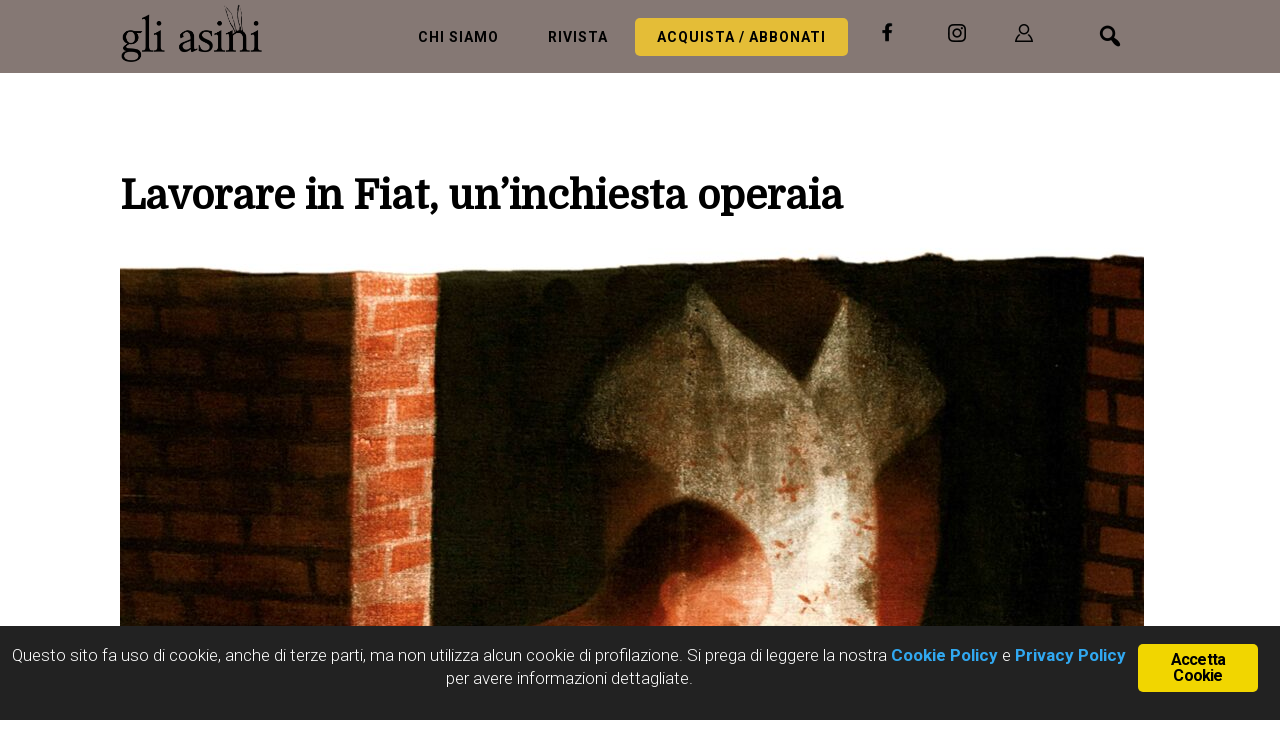

--- FILE ---
content_type: text/html; charset=UTF-8
request_url: https://gliasinirivista.org/lavorare-in-fiat-uninchiesta-operaia/
body_size: 22477
content:
<!DOCTYPE html>
<html lang="it-IT">
<head >
<meta charset="UTF-8" />
<meta name="viewport" content="width=device-width, initial-scale=1" />
<meta name='robots' content='index, follow, max-image-preview:large, max-snippet:-1, max-video-preview:-1' />
	<style>img:is([sizes="auto" i], [sizes^="auto," i]) { contain-intrinsic-size: 3000px 1500px }</style>
	<script>window._wca = window._wca || [];</script>

	<!-- This site is optimized with the Yoast SEO plugin v26.6 - https://yoast.com/wordpress/plugins/seo/ -->
	<title>Lavorare in Fiat, un’inchiesta operaia - Gli Asini - Rivista</title>
	<link rel="canonical" href="https://gliasinirivista.org/lavorare-in-fiat-uninchiesta-operaia/" />
	<meta property="og:locale" content="it_IT" />
	<meta property="og:type" content="article" />
	<meta property="og:title" content="Lavorare in Fiat, un’inchiesta operaia - Gli Asini - Rivista" />
	<meta property="og:description" content="Bentornata inchiesta operaia! Le condizioni di vita e di lavoro dei dipendenti del gruppo Fca-Cnh sono al centro dell’indagine condotta dalle Fondazioni Di Vittorio e Sabattini, su iniziativa della Fiom e della Cgil e pubblicata da Feltrinelli col titolo: Lavorare in fabbrica oggi. Inchiesta sulle condizioni di lavoro in Fca-Cnh. Alla redazione del volume e [&hellip;]" />
	<meta property="og:url" content="https://gliasinirivista.org/lavorare-in-fiat-uninchiesta-operaia/" />
	<meta property="og:site_name" content="Gli Asini - Rivista" />
	<meta property="article:publisher" content="https://www.facebook.com/asinoedizioni/" />
	<meta property="article:published_time" content="2020-11-30T14:14:06+00:00" />
	<meta property="article:modified_time" content="2020-12-03T22:17:49+00:00" />
	<meta property="og:image" content="https://gliasinirivista.org/wp-content/uploads/illustrazioni_francioli-34-scaled.jpg" />
	<meta property="og:image:width" content="2560" />
	<meta property="og:image:height" content="2068" />
	<meta property="og:image:type" content="image/jpeg" />
	<meta name="author" content="nicola" />
	<meta name="twitter:card" content="summary_large_image" />
	<meta name="twitter:label1" content="Scritto da" />
	<meta name="twitter:data1" content="nicola" />
	<meta name="twitter:label2" content="Tempo di lettura stimato" />
	<meta name="twitter:data2" content="7 minuti" />
	<script type="application/ld+json" class="yoast-schema-graph">{"@context":"https://schema.org","@graph":[{"@type":"WebPage","@id":"https://gliasinirivista.org/lavorare-in-fiat-uninchiesta-operaia/","url":"https://gliasinirivista.org/lavorare-in-fiat-uninchiesta-operaia/","name":"Lavorare in Fiat, un’inchiesta operaia - Gli Asini - Rivista","isPartOf":{"@id":"https://gliasinirivista.org/#website"},"primaryImageOfPage":{"@id":"https://gliasinirivista.org/lavorare-in-fiat-uninchiesta-operaia/#primaryimage"},"image":{"@id":"https://gliasinirivista.org/lavorare-in-fiat-uninchiesta-operaia/#primaryimage"},"thumbnailUrl":"https://gliasinirivista.org/wp-content/uploads/illustrazioni_francioli-34-scaled.jpg","datePublished":"2020-11-30T14:14:06+00:00","dateModified":"2020-12-03T22:17:49+00:00","author":{"@id":"https://gliasinirivista.org/#/schema/person/eed46ae4646fdcdbc0d6204b2d500805"},"breadcrumb":{"@id":"https://gliasinirivista.org/lavorare-in-fiat-uninchiesta-operaia/#breadcrumb"},"inLanguage":"it-IT","potentialAction":[{"@type":"ReadAction","target":["https://gliasinirivista.org/lavorare-in-fiat-uninchiesta-operaia/"]}]},{"@type":"ImageObject","inLanguage":"it-IT","@id":"https://gliasinirivista.org/lavorare-in-fiat-uninchiesta-operaia/#primaryimage","url":"https://gliasinirivista.org/wp-content/uploads/illustrazioni_francioli-34-scaled.jpg","contentUrl":"https://gliasinirivista.org/wp-content/uploads/illustrazioni_francioli-34-scaled.jpg","width":2560,"height":2068,"caption":"Illustrazione di Elisa Francioli"},{"@type":"BreadcrumbList","@id":"https://gliasinirivista.org/lavorare-in-fiat-uninchiesta-operaia/#breadcrumb","itemListElement":[{"@type":"ListItem","position":1,"name":"Home","item":"https://gliasinirivista.org/"},{"@type":"ListItem","position":2,"name":"Lavorare in Fiat, un’inchiesta operaia"}]},{"@type":"WebSite","@id":"https://gliasinirivista.org/#website","url":"https://gliasinirivista.org/","name":"Gli Asini - Rivista","description":"Educazione e intervento sociale","potentialAction":[{"@type":"SearchAction","target":{"@type":"EntryPoint","urlTemplate":"https://gliasinirivista.org/?s={search_term_string}"},"query-input":{"@type":"PropertyValueSpecification","valueRequired":true,"valueName":"search_term_string"}}],"inLanguage":"it-IT"},{"@type":"Person","@id":"https://gliasinirivista.org/#/schema/person/eed46ae4646fdcdbc0d6204b2d500805","name":"nicola","image":{"@type":"ImageObject","inLanguage":"it-IT","@id":"https://gliasinirivista.org/#/schema/person/image/","url":"https://secure.gravatar.com/avatar/f4c2eff29d1cb230bf16e86e652f2f1be97058c1407ca23486cfbd95acf95bb3?s=96&d=retro&r=g","contentUrl":"https://secure.gravatar.com/avatar/f4c2eff29d1cb230bf16e86e652f2f1be97058c1407ca23486cfbd95acf95bb3?s=96&d=retro&r=g","caption":"nicola"},"url":"https://gliasinirivista.org/author/nicola/"}]}</script>
	<!-- / Yoast SEO plugin. -->


<link rel='dns-prefetch' href='//static.addtoany.com' />
<link rel='dns-prefetch' href='//stats.wp.com' />
<link rel='dns-prefetch' href='//fonts.googleapis.com' />
<link rel='dns-prefetch' href='//maxcdn.bootstrapcdn.com' />
<link rel="alternate" type="application/rss+xml" title="Gli Asini - Rivista &raquo; Feed" href="https://gliasinirivista.org/feed/" />
<link rel="alternate" type="application/rss+xml" title="Gli Asini - Rivista &raquo; Feed dei commenti" href="https://gliasinirivista.org/comments/feed/" />
<link rel="alternate" type="application/rss+xml" title="Gli Asini - Rivista &raquo; Lavorare in Fiat, un’inchiesta operaia Feed dei commenti" href="https://gliasinirivista.org/lavorare-in-fiat-uninchiesta-operaia/feed/" />
<script type="text/javascript">
/* <![CDATA[ */
window._wpemojiSettings = {"baseUrl":"https:\/\/s.w.org\/images\/core\/emoji\/16.0.1\/72x72\/","ext":".png","svgUrl":"https:\/\/s.w.org\/images\/core\/emoji\/16.0.1\/svg\/","svgExt":".svg","source":{"concatemoji":"https:\/\/gliasinirivista.org\/wp-includes\/js\/wp-emoji-release.min.js?ver=6.8.2"}};
/*! This file is auto-generated */
!function(s,n){var o,i,e;function c(e){try{var t={supportTests:e,timestamp:(new Date).valueOf()};sessionStorage.setItem(o,JSON.stringify(t))}catch(e){}}function p(e,t,n){e.clearRect(0,0,e.canvas.width,e.canvas.height),e.fillText(t,0,0);var t=new Uint32Array(e.getImageData(0,0,e.canvas.width,e.canvas.height).data),a=(e.clearRect(0,0,e.canvas.width,e.canvas.height),e.fillText(n,0,0),new Uint32Array(e.getImageData(0,0,e.canvas.width,e.canvas.height).data));return t.every(function(e,t){return e===a[t]})}function u(e,t){e.clearRect(0,0,e.canvas.width,e.canvas.height),e.fillText(t,0,0);for(var n=e.getImageData(16,16,1,1),a=0;a<n.data.length;a++)if(0!==n.data[a])return!1;return!0}function f(e,t,n,a){switch(t){case"flag":return n(e,"\ud83c\udff3\ufe0f\u200d\u26a7\ufe0f","\ud83c\udff3\ufe0f\u200b\u26a7\ufe0f")?!1:!n(e,"\ud83c\udde8\ud83c\uddf6","\ud83c\udde8\u200b\ud83c\uddf6")&&!n(e,"\ud83c\udff4\udb40\udc67\udb40\udc62\udb40\udc65\udb40\udc6e\udb40\udc67\udb40\udc7f","\ud83c\udff4\u200b\udb40\udc67\u200b\udb40\udc62\u200b\udb40\udc65\u200b\udb40\udc6e\u200b\udb40\udc67\u200b\udb40\udc7f");case"emoji":return!a(e,"\ud83e\udedf")}return!1}function g(e,t,n,a){var r="undefined"!=typeof WorkerGlobalScope&&self instanceof WorkerGlobalScope?new OffscreenCanvas(300,150):s.createElement("canvas"),o=r.getContext("2d",{willReadFrequently:!0}),i=(o.textBaseline="top",o.font="600 32px Arial",{});return e.forEach(function(e){i[e]=t(o,e,n,a)}),i}function t(e){var t=s.createElement("script");t.src=e,t.defer=!0,s.head.appendChild(t)}"undefined"!=typeof Promise&&(o="wpEmojiSettingsSupports",i=["flag","emoji"],n.supports={everything:!0,everythingExceptFlag:!0},e=new Promise(function(e){s.addEventListener("DOMContentLoaded",e,{once:!0})}),new Promise(function(t){var n=function(){try{var e=JSON.parse(sessionStorage.getItem(o));if("object"==typeof e&&"number"==typeof e.timestamp&&(new Date).valueOf()<e.timestamp+604800&&"object"==typeof e.supportTests)return e.supportTests}catch(e){}return null}();if(!n){if("undefined"!=typeof Worker&&"undefined"!=typeof OffscreenCanvas&&"undefined"!=typeof URL&&URL.createObjectURL&&"undefined"!=typeof Blob)try{var e="postMessage("+g.toString()+"("+[JSON.stringify(i),f.toString(),p.toString(),u.toString()].join(",")+"));",a=new Blob([e],{type:"text/javascript"}),r=new Worker(URL.createObjectURL(a),{name:"wpTestEmojiSupports"});return void(r.onmessage=function(e){c(n=e.data),r.terminate(),t(n)})}catch(e){}c(n=g(i,f,p,u))}t(n)}).then(function(e){for(var t in e)n.supports[t]=e[t],n.supports.everything=n.supports.everything&&n.supports[t],"flag"!==t&&(n.supports.everythingExceptFlag=n.supports.everythingExceptFlag&&n.supports[t]);n.supports.everythingExceptFlag=n.supports.everythingExceptFlag&&!n.supports.flag,n.DOMReady=!1,n.readyCallback=function(){n.DOMReady=!0}}).then(function(){return e}).then(function(){var e;n.supports.everything||(n.readyCallback(),(e=n.source||{}).concatemoji?t(e.concatemoji):e.wpemoji&&e.twemoji&&(t(e.twemoji),t(e.wpemoji)))}))}((window,document),window._wpemojiSettings);
/* ]]> */
</script>
<link rel='stylesheet' id='atomic-blocks-fontawesome-css' href='https://gliasinirivista.org/wp-content/plugins/atomic-blocks/dist/assets/fontawesome/css/all.min.css?ver=1606460011' type='text/css' media='all' />
<link rel='stylesheet' id='menu-icons-extra-css' href='https://gliasinirivista.org/wp-content/plugins/menu-icons/css/extra.min.css?ver=0.13.20' type='text/css' media='all' />
<link rel='stylesheet' id='altitude-pro-theme-css' href='https://gliasinirivista.org/wp-content/themes/rivistaasini/style.css?ver=1.0.10' type='text/css' media='all' />
<style id='altitude-pro-theme-inline-css' type='text/css'>

		a,
		.entry-title a:hover,
		.image-section a:hover,
		.image-section .featured-content .entry-title a:hover,
		.site-footer a:hover {
			color: #4f0000;
		}

		button,
		input[type="button"],
		input[type="reset"],
		input[type="submit"],
		.archive-pagination li a:hover,
		.archive-pagination .active a,
		.button,
		.footer-widgets,
		.widget .button {
			background-color: #4f0000;
		}

		button,
		input[type="button"],
		input[type="reset"],
		input[type="submit"],
		.button,
		.front-page input:focus,
		.front-page textarea:focus,
		.widget .button {
			border-color: #4f0000;
		}
		
</style>
<style id='wp-emoji-styles-inline-css' type='text/css'>

	img.wp-smiley, img.emoji {
		display: inline !important;
		border: none !important;
		box-shadow: none !important;
		height: 1em !important;
		width: 1em !important;
		margin: 0 0.07em !important;
		vertical-align: -0.1em !important;
		background: none !important;
		padding: 0 !important;
	}
</style>
<link rel='stylesheet' id='wp-block-library-css' href='https://gliasinirivista.org/wp-includes/css/dist/block-library/style.min.css?ver=6.8.2' type='text/css' media='all' />
<style id='classic-theme-styles-inline-css' type='text/css'>
/*! This file is auto-generated */
.wp-block-button__link{color:#fff;background-color:#32373c;border-radius:9999px;box-shadow:none;text-decoration:none;padding:calc(.667em + 2px) calc(1.333em + 2px);font-size:1.125em}.wp-block-file__button{background:#32373c;color:#fff;text-decoration:none}
</style>
<link rel='stylesheet' id='atomic-blocks-style-css-css' href='https://gliasinirivista.org/wp-content/plugins/atomic-blocks/dist/blocks.style.build.css?ver=1606460011' type='text/css' media='all' />
<link rel='stylesheet' id='mediaelement-css' href='https://gliasinirivista.org/wp-includes/js/mediaelement/mediaelementplayer-legacy.min.css?ver=4.2.17' type='text/css' media='all' />
<link rel='stylesheet' id='wp-mediaelement-css' href='https://gliasinirivista.org/wp-includes/js/mediaelement/wp-mediaelement.min.css?ver=6.8.2' type='text/css' media='all' />
<style id='jetpack-sharing-buttons-style-inline-css' type='text/css'>
.jetpack-sharing-buttons__services-list{display:flex;flex-direction:row;flex-wrap:wrap;gap:0;list-style-type:none;margin:5px;padding:0}.jetpack-sharing-buttons__services-list.has-small-icon-size{font-size:12px}.jetpack-sharing-buttons__services-list.has-normal-icon-size{font-size:16px}.jetpack-sharing-buttons__services-list.has-large-icon-size{font-size:24px}.jetpack-sharing-buttons__services-list.has-huge-icon-size{font-size:36px}@media print{.jetpack-sharing-buttons__services-list{display:none!important}}.editor-styles-wrapper .wp-block-jetpack-sharing-buttons{gap:0;padding-inline-start:0}ul.jetpack-sharing-buttons__services-list.has-background{padding:1.25em 2.375em}
</style>
<style id='filebird-block-filebird-gallery-style-inline-css' type='text/css'>
ul.filebird-block-filebird-gallery{margin:auto!important;padding:0!important;width:100%}ul.filebird-block-filebird-gallery.layout-grid{display:grid;grid-gap:20px;align-items:stretch;grid-template-columns:repeat(var(--columns),1fr);justify-items:stretch}ul.filebird-block-filebird-gallery.layout-grid li img{border:1px solid #ccc;box-shadow:2px 2px 6px 0 rgba(0,0,0,.3);height:100%;max-width:100%;-o-object-fit:cover;object-fit:cover;width:100%}ul.filebird-block-filebird-gallery.layout-masonry{-moz-column-count:var(--columns);-moz-column-gap:var(--space);column-gap:var(--space);-moz-column-width:var(--min-width);columns:var(--min-width) var(--columns);display:block;overflow:auto}ul.filebird-block-filebird-gallery.layout-masonry li{margin-bottom:var(--space)}ul.filebird-block-filebird-gallery li{list-style:none}ul.filebird-block-filebird-gallery li figure{height:100%;margin:0;padding:0;position:relative;width:100%}ul.filebird-block-filebird-gallery li figure figcaption{background:linear-gradient(0deg,rgba(0,0,0,.7),rgba(0,0,0,.3) 70%,transparent);bottom:0;box-sizing:border-box;color:#fff;font-size:.8em;margin:0;max-height:100%;overflow:auto;padding:3em .77em .7em;position:absolute;text-align:center;width:100%;z-index:2}ul.filebird-block-filebird-gallery li figure figcaption a{color:inherit}

</style>
<style id='global-styles-inline-css' type='text/css'>
:root{--wp--preset--aspect-ratio--square: 1;--wp--preset--aspect-ratio--4-3: 4/3;--wp--preset--aspect-ratio--3-4: 3/4;--wp--preset--aspect-ratio--3-2: 3/2;--wp--preset--aspect-ratio--2-3: 2/3;--wp--preset--aspect-ratio--16-9: 16/9;--wp--preset--aspect-ratio--9-16: 9/16;--wp--preset--color--black: #000000;--wp--preset--color--cyan-bluish-gray: #abb8c3;--wp--preset--color--white: #ffffff;--wp--preset--color--pale-pink: #f78da7;--wp--preset--color--vivid-red: #cf2e2e;--wp--preset--color--luminous-vivid-orange: #ff6900;--wp--preset--color--luminous-vivid-amber: #fcb900;--wp--preset--color--light-green-cyan: #7bdcb5;--wp--preset--color--vivid-green-cyan: #00d084;--wp--preset--color--pale-cyan-blue: #8ed1fc;--wp--preset--color--vivid-cyan-blue: #0693e3;--wp--preset--color--vivid-purple: #9b51e0;--wp--preset--gradient--vivid-cyan-blue-to-vivid-purple: linear-gradient(135deg,rgba(6,147,227,1) 0%,rgb(155,81,224) 100%);--wp--preset--gradient--light-green-cyan-to-vivid-green-cyan: linear-gradient(135deg,rgb(122,220,180) 0%,rgb(0,208,130) 100%);--wp--preset--gradient--luminous-vivid-amber-to-luminous-vivid-orange: linear-gradient(135deg,rgba(252,185,0,1) 0%,rgba(255,105,0,1) 100%);--wp--preset--gradient--luminous-vivid-orange-to-vivid-red: linear-gradient(135deg,rgba(255,105,0,1) 0%,rgb(207,46,46) 100%);--wp--preset--gradient--very-light-gray-to-cyan-bluish-gray: linear-gradient(135deg,rgb(238,238,238) 0%,rgb(169,184,195) 100%);--wp--preset--gradient--cool-to-warm-spectrum: linear-gradient(135deg,rgb(74,234,220) 0%,rgb(151,120,209) 20%,rgb(207,42,186) 40%,rgb(238,44,130) 60%,rgb(251,105,98) 80%,rgb(254,248,76) 100%);--wp--preset--gradient--blush-light-purple: linear-gradient(135deg,rgb(255,206,236) 0%,rgb(152,150,240) 100%);--wp--preset--gradient--blush-bordeaux: linear-gradient(135deg,rgb(254,205,165) 0%,rgb(254,45,45) 50%,rgb(107,0,62) 100%);--wp--preset--gradient--luminous-dusk: linear-gradient(135deg,rgb(255,203,112) 0%,rgb(199,81,192) 50%,rgb(65,88,208) 100%);--wp--preset--gradient--pale-ocean: linear-gradient(135deg,rgb(255,245,203) 0%,rgb(182,227,212) 50%,rgb(51,167,181) 100%);--wp--preset--gradient--electric-grass: linear-gradient(135deg,rgb(202,248,128) 0%,rgb(113,206,126) 100%);--wp--preset--gradient--midnight: linear-gradient(135deg,rgb(2,3,129) 0%,rgb(40,116,252) 100%);--wp--preset--font-size--small: 13px;--wp--preset--font-size--medium: 20px;--wp--preset--font-size--large: 36px;--wp--preset--font-size--x-large: 42px;--wp--preset--spacing--20: 0.44rem;--wp--preset--spacing--30: 0.67rem;--wp--preset--spacing--40: 1rem;--wp--preset--spacing--50: 1.5rem;--wp--preset--spacing--60: 2.25rem;--wp--preset--spacing--70: 3.38rem;--wp--preset--spacing--80: 5.06rem;--wp--preset--shadow--natural: 6px 6px 9px rgba(0, 0, 0, 0.2);--wp--preset--shadow--deep: 12px 12px 50px rgba(0, 0, 0, 0.4);--wp--preset--shadow--sharp: 6px 6px 0px rgba(0, 0, 0, 0.2);--wp--preset--shadow--outlined: 6px 6px 0px -3px rgba(255, 255, 255, 1), 6px 6px rgba(0, 0, 0, 1);--wp--preset--shadow--crisp: 6px 6px 0px rgba(0, 0, 0, 1);}:where(.is-layout-flex){gap: 0.5em;}:where(.is-layout-grid){gap: 0.5em;}body .is-layout-flex{display: flex;}.is-layout-flex{flex-wrap: wrap;align-items: center;}.is-layout-flex > :is(*, div){margin: 0;}body .is-layout-grid{display: grid;}.is-layout-grid > :is(*, div){margin: 0;}:where(.wp-block-columns.is-layout-flex){gap: 2em;}:where(.wp-block-columns.is-layout-grid){gap: 2em;}:where(.wp-block-post-template.is-layout-flex){gap: 1.25em;}:where(.wp-block-post-template.is-layout-grid){gap: 1.25em;}.has-black-color{color: var(--wp--preset--color--black) !important;}.has-cyan-bluish-gray-color{color: var(--wp--preset--color--cyan-bluish-gray) !important;}.has-white-color{color: var(--wp--preset--color--white) !important;}.has-pale-pink-color{color: var(--wp--preset--color--pale-pink) !important;}.has-vivid-red-color{color: var(--wp--preset--color--vivid-red) !important;}.has-luminous-vivid-orange-color{color: var(--wp--preset--color--luminous-vivid-orange) !important;}.has-luminous-vivid-amber-color{color: var(--wp--preset--color--luminous-vivid-amber) !important;}.has-light-green-cyan-color{color: var(--wp--preset--color--light-green-cyan) !important;}.has-vivid-green-cyan-color{color: var(--wp--preset--color--vivid-green-cyan) !important;}.has-pale-cyan-blue-color{color: var(--wp--preset--color--pale-cyan-blue) !important;}.has-vivid-cyan-blue-color{color: var(--wp--preset--color--vivid-cyan-blue) !important;}.has-vivid-purple-color{color: var(--wp--preset--color--vivid-purple) !important;}.has-black-background-color{background-color: var(--wp--preset--color--black) !important;}.has-cyan-bluish-gray-background-color{background-color: var(--wp--preset--color--cyan-bluish-gray) !important;}.has-white-background-color{background-color: var(--wp--preset--color--white) !important;}.has-pale-pink-background-color{background-color: var(--wp--preset--color--pale-pink) !important;}.has-vivid-red-background-color{background-color: var(--wp--preset--color--vivid-red) !important;}.has-luminous-vivid-orange-background-color{background-color: var(--wp--preset--color--luminous-vivid-orange) !important;}.has-luminous-vivid-amber-background-color{background-color: var(--wp--preset--color--luminous-vivid-amber) !important;}.has-light-green-cyan-background-color{background-color: var(--wp--preset--color--light-green-cyan) !important;}.has-vivid-green-cyan-background-color{background-color: var(--wp--preset--color--vivid-green-cyan) !important;}.has-pale-cyan-blue-background-color{background-color: var(--wp--preset--color--pale-cyan-blue) !important;}.has-vivid-cyan-blue-background-color{background-color: var(--wp--preset--color--vivid-cyan-blue) !important;}.has-vivid-purple-background-color{background-color: var(--wp--preset--color--vivid-purple) !important;}.has-black-border-color{border-color: var(--wp--preset--color--black) !important;}.has-cyan-bluish-gray-border-color{border-color: var(--wp--preset--color--cyan-bluish-gray) !important;}.has-white-border-color{border-color: var(--wp--preset--color--white) !important;}.has-pale-pink-border-color{border-color: var(--wp--preset--color--pale-pink) !important;}.has-vivid-red-border-color{border-color: var(--wp--preset--color--vivid-red) !important;}.has-luminous-vivid-orange-border-color{border-color: var(--wp--preset--color--luminous-vivid-orange) !important;}.has-luminous-vivid-amber-border-color{border-color: var(--wp--preset--color--luminous-vivid-amber) !important;}.has-light-green-cyan-border-color{border-color: var(--wp--preset--color--light-green-cyan) !important;}.has-vivid-green-cyan-border-color{border-color: var(--wp--preset--color--vivid-green-cyan) !important;}.has-pale-cyan-blue-border-color{border-color: var(--wp--preset--color--pale-cyan-blue) !important;}.has-vivid-cyan-blue-border-color{border-color: var(--wp--preset--color--vivid-cyan-blue) !important;}.has-vivid-purple-border-color{border-color: var(--wp--preset--color--vivid-purple) !important;}.has-vivid-cyan-blue-to-vivid-purple-gradient-background{background: var(--wp--preset--gradient--vivid-cyan-blue-to-vivid-purple) !important;}.has-light-green-cyan-to-vivid-green-cyan-gradient-background{background: var(--wp--preset--gradient--light-green-cyan-to-vivid-green-cyan) !important;}.has-luminous-vivid-amber-to-luminous-vivid-orange-gradient-background{background: var(--wp--preset--gradient--luminous-vivid-amber-to-luminous-vivid-orange) !important;}.has-luminous-vivid-orange-to-vivid-red-gradient-background{background: var(--wp--preset--gradient--luminous-vivid-orange-to-vivid-red) !important;}.has-very-light-gray-to-cyan-bluish-gray-gradient-background{background: var(--wp--preset--gradient--very-light-gray-to-cyan-bluish-gray) !important;}.has-cool-to-warm-spectrum-gradient-background{background: var(--wp--preset--gradient--cool-to-warm-spectrum) !important;}.has-blush-light-purple-gradient-background{background: var(--wp--preset--gradient--blush-light-purple) !important;}.has-blush-bordeaux-gradient-background{background: var(--wp--preset--gradient--blush-bordeaux) !important;}.has-luminous-dusk-gradient-background{background: var(--wp--preset--gradient--luminous-dusk) !important;}.has-pale-ocean-gradient-background{background: var(--wp--preset--gradient--pale-ocean) !important;}.has-electric-grass-gradient-background{background: var(--wp--preset--gradient--electric-grass) !important;}.has-midnight-gradient-background{background: var(--wp--preset--gradient--midnight) !important;}.has-small-font-size{font-size: var(--wp--preset--font-size--small) !important;}.has-medium-font-size{font-size: var(--wp--preset--font-size--medium) !important;}.has-large-font-size{font-size: var(--wp--preset--font-size--large) !important;}.has-x-large-font-size{font-size: var(--wp--preset--font-size--x-large) !important;}
:where(.wp-block-post-template.is-layout-flex){gap: 1.25em;}:where(.wp-block-post-template.is-layout-grid){gap: 1.25em;}
:where(.wp-block-columns.is-layout-flex){gap: 2em;}:where(.wp-block-columns.is-layout-grid){gap: 2em;}
:root :where(.wp-block-pullquote){font-size: 1.5em;line-height: 1.6;}
</style>
<link rel='stylesheet' id='contact-form-7-css' href='https://gliasinirivista.org/wp-content/plugins/contact-form-7/includes/css/styles.css?ver=6.1.4' type='text/css' media='all' />
<link rel='stylesheet' id='ginger-style-css' href='https://gliasinirivista.org/wp-content/plugins/ginger/front/css/cookies-enabler.css?ver=6.8.2' type='text/css' media='all' />
<link rel='stylesheet' id='searchandfilter-css' href='https://gliasinirivista.org/wp-content/plugins/search-filter/style.css?ver=1' type='text/css' media='all' />
<link rel='stylesheet' id='wc-guest-checkout-single-product-css' href='https://gliasinirivista.org/wp-content/plugins/wc-guest-checkout-single-product/public/css/wc-guest-checkout-single-product-public.css?ver=1.0.0' type='text/css' media='all' />
<link rel='stylesheet' id='woocommerce-layout-css' href='https://gliasinirivista.org/wp-content/plugins/woocommerce/assets/css/woocommerce-layout.css?ver=10.4.3' type='text/css' media='all' />
<style id='woocommerce-layout-inline-css' type='text/css'>

	.infinite-scroll .woocommerce-pagination {
		display: none;
	}
</style>
<link rel='stylesheet' id='woocommerce-smallscreen-css' href='https://gliasinirivista.org/wp-content/plugins/woocommerce/assets/css/woocommerce-smallscreen.css?ver=10.4.3' type='text/css' media='only screen and (max-width: 768px)' />
<link rel='stylesheet' id='woocommerce-general-css' href='https://gliasinirivista.org/wp-content/plugins/woocommerce/assets/css/woocommerce.css?ver=10.4.3' type='text/css' media='all' />
<style id='woocommerce-inline-inline-css' type='text/css'>
.woocommerce form .form-row .required { visibility: visible; }
</style>
<link rel='stylesheet' id='wccd-style-css' href='https://gliasinirivista.org/wp-content/plugins/wc-carta-docente-premium/css/wc-carta-docente.css?ver=1.4.7' type='text/css' media='all' />
<link rel='stylesheet' id='wc-memberships-frontend-css' href='https://gliasinirivista.org/wp-content/plugins/woocommerce-memberships/assets/css/frontend/wc-memberships-frontend.min.css?ver=1.22.10' type='text/css' media='all' />
<link rel='stylesheet' id='dashicons-css' href='https://gliasinirivista.org/wp-includes/css/dashicons.min.css?ver=6.8.2' type='text/css' media='all' />
<link rel='stylesheet' id='altitude-google-fonts-css' href='//fonts.googleapis.com/css?family=Roboto%3A300%2C700%7CDomine&#038;ver=1.0.10' type='text/css' media='all' />
<link rel='stylesheet' id='font-awesome-css' href='//maxcdn.bootstrapcdn.com/font-awesome/latest/css/font-awesome.min.css?ver=6.8.2' type='text/css' media='all' />
<link rel='stylesheet' id='swiper-css' href='https://gliasinirivista.org/wp-content/themes/rivistaasini/css/swiper.min.css?ver=6.8.2' type='text/css' media='all' />
<link rel='stylesheet' id='pwb-styles-frontend-css' href='https://gliasinirivista.org/wp-content/plugins/perfect-woocommerce-brands/build/frontend/css/style.css?ver=3.6.8' type='text/css' media='all' />
<link rel='stylesheet' id='gca-column-styles-css' href='https://gliasinirivista.org/wp-content/plugins/genesis-columns-advanced/css/gca-column-styles.css?ver=6.8.2' type='text/css' media='all' />
<link rel='stylesheet' id='addtoany-css' href='https://gliasinirivista.org/wp-content/plugins/add-to-any/addtoany.min.css?ver=1.16' type='text/css' media='all' />
<link rel='stylesheet' id='ari-fancybox-css' href='https://gliasinirivista.org/wp-content/plugins/ari-fancy-lightbox/assets/fancybox/jquery.fancybox.min.css?ver=1.4.1' type='text/css' media='all' />
<style id='ari-fancybox-inline-css' type='text/css'>
BODY .fancybox-container{z-index:200000}BODY .fancybox-is-open .fancybox-bg{opacity:0.87}BODY .fancybox-bg {background-color:#0f0f11}BODY .fancybox-thumbs {background-color:#ffffff}
</style>
<script type="text/javascript" id="addtoany-core-js-before">
/* <![CDATA[ */
window.a2a_config=window.a2a_config||{};a2a_config.callbacks=[];a2a_config.overlays=[];a2a_config.templates={};a2a_localize = {
	Share: "Condividi",
	Save: "Salva",
	Subscribe: "Abbonati",
	Email: "Email",
	Bookmark: "Segnalibro",
	ShowAll: "espandi",
	ShowLess: "comprimi",
	FindServices: "Trova servizi",
	FindAnyServiceToAddTo: "Trova subito un servizio da aggiungere",
	PoweredBy: "Powered by",
	ShareViaEmail: "Condividi via email",
	SubscribeViaEmail: "Iscriviti via email",
	BookmarkInYourBrowser: "Aggiungi ai segnalibri",
	BookmarkInstructions: "Premi Ctrl+D o \u2318+D per mettere questa pagina nei preferiti",
	AddToYourFavorites: "Aggiungi ai favoriti",
	SendFromWebOrProgram: "Invia da qualsiasi indirizzo email o programma di posta elettronica",
	EmailProgram: "Programma di posta elettronica",
	More: "Di più&#8230;",
	ThanksForSharing: "Grazie per la condivisione!",
	ThanksForFollowing: "Thanks for following!"
};

a2a_config.icon_color="transparent,#000000";
/* ]]> */
</script>
<script type="text/javascript" defer src="https://static.addtoany.com/menu/page.js" id="addtoany-core-js"></script>
<script type="text/javascript" src="https://gliasinirivista.org/wp-includes/js/jquery/jquery.min.js?ver=3.7.1" id="jquery-core-js"></script>
<script type="text/javascript" src="https://gliasinirivista.org/wp-includes/js/jquery/jquery-migrate.min.js?ver=3.4.1" id="jquery-migrate-js"></script>
<script type="text/javascript" defer src="https://gliasinirivista.org/wp-content/plugins/add-to-any/addtoany.min.js?ver=1.1" id="addtoany-jquery-js"></script>
<script type="text/javascript" src="https://gliasinirivista.org/wp-content/plugins/ginger/addon/analytics/gingeranalytics.min.js?ver=6.8.2" id="ginger-analytics_script-js"></script>
<script type="text/javascript" src="https://gliasinirivista.org/wp-content/plugins/ginger/front/js/cookies-enabler.min.js?ver=6.8.2" id="ginger-cookies-enabler-js"></script>
<script type="text/javascript" src="https://gliasinirivista.org/wp-content/plugins/wc-guest-checkout-single-product/public/js/wc-guest-checkout-single-product-public.js?ver=1.0.0" id="wc-guest-checkout-single-product-js"></script>
<script type="text/javascript" src="https://gliasinirivista.org/wp-content/plugins/woocommerce/assets/js/jquery-blockui/jquery.blockUI.min.js?ver=2.7.0-wc.10.4.3" id="wc-jquery-blockui-js" defer="defer" data-wp-strategy="defer"></script>
<script type="text/javascript" src="https://gliasinirivista.org/wp-content/plugins/woocommerce/assets/js/js-cookie/js.cookie.min.js?ver=2.1.4-wc.10.4.3" id="wc-js-cookie-js" defer="defer" data-wp-strategy="defer"></script>
<script type="text/javascript" id="woocommerce-js-extra">
/* <![CDATA[ */
var woocommerce_params = {"ajax_url":"\/wp-admin\/admin-ajax.php","wc_ajax_url":"\/?wc-ajax=%%endpoint%%","i18n_password_show":"Mostra password","i18n_password_hide":"Nascondi password"};
/* ]]> */
</script>
<script type="text/javascript" src="https://gliasinirivista.org/wp-content/plugins/woocommerce/assets/js/frontend/woocommerce.min.js?ver=10.4.3" id="woocommerce-js" defer="defer" data-wp-strategy="defer"></script>
<script type="text/javascript" id="wccd-scripts-js-extra">
/* <![CDATA[ */
var wccdOptions = {"ajaxURL":"https:\/\/gliasinirivista.org\/wp-admin\/admin-ajax.php","couponConversion":""};
/* ]]> */
</script>
<script type="text/javascript" src="https://gliasinirivista.org/wp-content/plugins/wc-carta-docente-premium/js/wc-carta-docente.js?ver=1.4.7" id="wccd-scripts-js"></script>
<script type="text/javascript" id="WCPAY_ASSETS-js-extra">
/* <![CDATA[ */
var wcpayAssets = {"url":"https:\/\/gliasinirivista.org\/wp-content\/plugins\/woocommerce-payments\/dist\/"};
/* ]]> */
</script>
<script type="text/javascript" src="https://gliasinirivista.org/wp-content/themes/rivistaasini/js/global.js?ver=1.0.0" id="altitude-global-js"></script>
<script type="text/javascript" src="https://gliasinirivista.org/wp-content/themes/rivistaasini/js/swiper.min.js?ver=1.4.9" id="swiper_js-js"></script>
<script type="text/javascript" src="https://stats.wp.com/s-202603.js" id="woocommerce-analytics-js" defer="defer" data-wp-strategy="defer"></script>
<script type="text/javascript" src="https://gliasinirivista.org/wp-content/plugins/responsive-menu-pro/public/js/noscroll.js" id="responsive-menu-pro-noscroll-js"></script>
<script type="text/javascript" src="https://gliasinirivista.org/wp-content/themes/rivistaasini/js/home.js?ver=1.0.0" id="altitude-script-js"></script>
<script type="text/javascript" id="ari-fancybox-js-extra">
/* <![CDATA[ */
var ARI_FANCYBOX = {"lightbox":{"loop":true,"backFocus":false,"trapFocus":false,"thumbs":{"hideOnClose":false},"touch":{"vertical":true,"momentum":true},"buttons":["slideShow","fullScreen","thumbs","close"],"lang":"custom","i18n":{"custom":{"PREV":"Previous","NEXT":"Next","PLAY_START":"Start slideshow (P)","PLAY_STOP":"Stop slideshow (P)","FULL_SCREEN":"Full screen (F)","THUMBS":"Thumbnails (G)","CLOSE":"Close (Esc)","ERROR":"The requested content cannot be loaded. <br\/> Please try again later."}}},"convert":{"images":{"convert":true,"post_grouping":true},"woocommerce":{"convert":true}},"sanitize":null,"viewers":{"pdfjs":{"url":"https:\/\/gliasinirivista.org\/wp-content\/plugins\/ari-fancy-lightbox\/assets\/pdfjs\/web\/viewer.html"}}};
/* ]]> */
</script>
<script type="text/javascript" src="https://gliasinirivista.org/wp-content/plugins/ari-fancy-lightbox/assets/fancybox/jquery.fancybox.min.js?ver=1.4.1" id="ari-fancybox-js"></script>
<link rel="https://api.w.org/" href="https://gliasinirivista.org/wp-json/" /><link rel="alternate" title="JSON" type="application/json" href="https://gliasinirivista.org/wp-json/wp/v2/posts/19775" /><link rel="EditURI" type="application/rsd+xml" title="RSD" href="https://gliasinirivista.org/xmlrpc.php?rsd" />
<meta name="generator" content="WordPress 6.8.2" />
<meta name="generator" content="WooCommerce 10.4.3" />
<link rel='shortlink' href='https://gliasinirivista.org/?p=19775' />
<link rel="alternate" title="oEmbed (JSON)" type="application/json+oembed" href="https://gliasinirivista.org/wp-json/oembed/1.0/embed?url=https%3A%2F%2Fgliasinirivista.org%2Flavorare-in-fiat-uninchiesta-operaia%2F" />
<link rel="alternate" title="oEmbed (XML)" type="text/xml+oembed" href="https://gliasinirivista.org/wp-json/oembed/1.0/embed?url=https%3A%2F%2Fgliasinirivista.org%2Flavorare-in-fiat-uninchiesta-operaia%2F&#038;format=xml" />
            <script type="text/javascript">
        var ginger_logger = "Y";
        var ginger_logger_url = "https://gliasinirivista.org";
        var current_url = "https://gliasinirivista.org/lavorare-in-fiat-uninchiesta-operaia/";

        function gingerAjaxLogTime(status) {
            var xmlHttp = new XMLHttpRequest();
            var parameters = "ginger_action=time";
            var url= ginger_logger_url + "?" + parameters;
            xmlHttp.open("GET", url, true);

            //Black magic paragraph
            xmlHttp.setRequestHeader("Content-type", "application/x-www-form-urlencoded");

            xmlHttp.onreadystatechange = function() {
                if(xmlHttp.readyState == 4 && xmlHttp.status == 200) {
                    var time = xmlHttp.responseText;
                    gingerAjaxLogger(time, status);
                }
            }

            xmlHttp.send(parameters);
        }

        function gingerAjaxLogger(ginger_logtime, status) {
            console.log(ginger_logtime);
            var xmlHttp = new XMLHttpRequest();
            var parameters = "ginger_action=log&time=" + ginger_logtime + "&url=" + current_url + "&status=" + status;
            var url= ginger_logger_url + "?" + parameters;
            //console.log(url);
            xmlHttp.open("GET", url, true);

            //Black magic paragraph
            xmlHttp.setRequestHeader("Content-type", "application/x-www-form-urlencoded");

            xmlHttp.send(parameters);
        }

    </script>
    <script type="text/javascript">
(function(url){
	if(/(?:Chrome\/26\.0\.1410\.63 Safari\/537\.31|WordfenceTestMonBot)/.test(navigator.userAgent)){ return; }
	var addEvent = function(evt, handler) {
		if (window.addEventListener) {
			document.addEventListener(evt, handler, false);
		} else if (window.attachEvent) {
			document.attachEvent('on' + evt, handler);
		}
	};
	var removeEvent = function(evt, handler) {
		if (window.removeEventListener) {
			document.removeEventListener(evt, handler, false);
		} else if (window.detachEvent) {
			document.detachEvent('on' + evt, handler);
		}
	};
	var evts = 'contextmenu dblclick drag dragend dragenter dragleave dragover dragstart drop keydown keypress keyup mousedown mousemove mouseout mouseover mouseup mousewheel scroll'.split(' ');
	var logHuman = function() {
		if (window.wfLogHumanRan) { return; }
		window.wfLogHumanRan = true;
		var wfscr = document.createElement('script');
		wfscr.type = 'text/javascript';
		wfscr.async = true;
		wfscr.src = url + '&r=' + Math.random();
		(document.getElementsByTagName('head')[0]||document.getElementsByTagName('body')[0]).appendChild(wfscr);
		for (var i = 0; i < evts.length; i++) {
			removeEvent(evts[i], logHuman);
		}
	};
	for (var i = 0; i < evts.length; i++) {
		addEvent(evts[i], logHuman);
	}
})('//gliasinirivista.org/?wordfence_lh=1&hid=8EE62FE37EC93F9981D3677E1F97B79D');
</script><link rel="pingback" href="https://gliasinirivista.org/xmlrpc.php" />
<style type="text/css">.site-title a { background: url(https://gliasinirivista.org/wp-content/uploads/gliasinilogo.png) no-repeat !important; }</style>
	<noscript><style>.woocommerce-product-gallery{ opacity: 1 !important; }</style></noscript>
	<style type="text/css">.recentcomments a{display:inline !important;padding:0 !important;margin:0 !important;}</style><link rel="icon" href="https://gliasinirivista.org/wp-content/uploads/logo_edizioni_favicon-40x40.png" sizes="32x32" />
<link rel="icon" href="https://gliasinirivista.org/wp-content/uploads/logo_edizioni_favicon.png" sizes="192x192" />
<link rel="apple-touch-icon" href="https://gliasinirivista.org/wp-content/uploads/logo_edizioni_favicon.png" />
<meta name="msapplication-TileImage" content="https://gliasinirivista.org/wp-content/uploads/logo_edizioni_favicon.png" />
<style>button#responsive-menu-pro-button,
#responsive-menu-pro-container {
    display: none;
    -webkit-text-size-adjust: 100%;
}

#responsive-menu-pro-container {
    z-index: 99998;
}

@media screen and (max-width: 1023px) {

    #responsive-menu-pro-container {
        display: block;
        position: fixed;
        top: 0;
        bottom: 0;
                padding-bottom: 5px;
        margin-bottom: -5px;
        outline: 1px solid transparent;
        overflow-y: auto;
        overflow-x: hidden;
    }

    #responsive-menu-pro-container .responsive-menu-pro-search-box {
        width: 100%;
        padding: 0 2%;
        border-radius: 2px;
        height: 50px;
        -webkit-appearance: none;
    }

    #responsive-menu-pro-container.push-left,
    #responsive-menu-pro-container.slide-left {
        transform: translateX(-100%);
        -ms-transform: translateX(-100%);
        -webkit-transform: translateX(-100%);
        -moz-transform: translateX(-100%);
    }

    .responsive-menu-pro-open #responsive-menu-pro-container.push-left,
    .responsive-menu-pro-open #responsive-menu-pro-container.slide-left {
        transform: translateX(0);
        -ms-transform: translateX(0);
        -webkit-transform: translateX(0);
        -moz-transform: translateX(0);
    }

    #responsive-menu-pro-container.push-top,
    #responsive-menu-pro-container.slide-top {
        transform: translateY(-100%);
        -ms-transform: translateY(-100%);
        -webkit-transform: translateY(-100%);
        -moz-transform: translateY(-100%);
    }

    .responsive-menu-pro-open #responsive-menu-pro-container.push-top,
    .responsive-menu-pro-open #responsive-menu-pro-container.slide-top {
        transform: translateY(0);
        -ms-transform: translateY(0);
        -webkit-transform: translateY(0);
        -moz-transform: translateY(0);
    }

    #responsive-menu-pro-container.push-right,
    #responsive-menu-pro-container.slide-right {
        transform: translateX(100%);
        -ms-transform: translateX(100%);
        -webkit-transform: translateX(100%);
        -moz-transform: translateX(100%);
    }

    .responsive-menu-pro-open #responsive-menu-pro-container.push-right,
    .responsive-menu-pro-open #responsive-menu-pro-container.slide-right {
        transform: translateX(0);
        -ms-transform: translateX(0);
        -webkit-transform: translateX(0);
        -moz-transform: translateX(0);
    }

    #responsive-menu-pro-container.push-bottom,
    #responsive-menu-pro-container.slide-bottom {
        transform: translateY(100%);
        -ms-transform: translateY(100%);
        -webkit-transform: translateY(100%);
        -moz-transform: translateY(100%);
    }

    .responsive-menu-pro-open #responsive-menu-pro-container.push-bottom,
    .responsive-menu-pro-open #responsive-menu-pro-container.slide-bottom {
        transform: translateY(0);
        -ms-transform: translateY(0);
        -webkit-transform: translateY(0);
        -moz-transform: translateY(0);
    }

    #responsive-menu-pro-container,
    #responsive-menu-pro-container:before,
    #responsive-menu-pro-container:after,
    #responsive-menu-pro-container *,
    #responsive-menu-pro-container *:before,
    #responsive-menu-pro-container *:after {
        box-sizing: border-box;
        margin: 0;
        padding: 0;
    }

    #responsive-menu-pro-container #responsive-menu-pro-search-box,
    #responsive-menu-pro-container #responsive-menu-pro-additional-content,
    #responsive-menu-pro-container #responsive-menu-pro-title {
        padding: 25px 5%;
    }

    #responsive-menu-pro-container #responsive-menu-pro,
    #responsive-menu-pro-container #responsive-menu-pro ul {
        width: 100%;
   }

    #responsive-menu-pro-container #responsive-menu-pro ul.responsive-menu-pro-submenu {
        display: none;
    }

    #responsive-menu-pro-container #responsive-menu-pro ul.responsive-menu-pro-submenu.responsive-menu-pro-submenu-open {
     display: block;
    }

            #responsive-menu-pro-container #responsive-menu-pro ul.responsive-menu-pro-submenu-depth-1 a.responsive-menu-pro-item-link {
            padding-left: 10%;
        }

        #responsive-menu-pro-container #responsive-menu-pro ul.responsive-menu-pro-submenu-depth-2 a.responsive-menu-pro-item-link {
            padding-left: 15%;
        }

        #responsive-menu-pro-container #responsive-menu-pro ul.responsive-menu-pro-submenu-depth-3 a.responsive-menu-pro-item-link {
            padding-left: 20%;
        }

        #responsive-menu-pro-container #responsive-menu-pro ul.responsive-menu-pro-submenu-depth-4 a.responsive-menu-pro-item-link {
            padding-left: 25%;
        }

        #responsive-menu-pro-container #responsive-menu-pro ul.responsive-menu-pro-submenu-depth-5 a.responsive-menu-pro-item-link {
            padding-left: 30%;
        }
    
    #responsive-menu-pro-container li.responsive-menu-pro-item {
        width: 100%;
        list-style: none;
    }

    #responsive-menu-pro-container li.responsive-menu-pro-item a {
        width: 100%;
        display: block;
        text-decoration: none;
        position: relative;
    }

    #responsive-menu-pro-container #responsive-menu-pro li.responsive-menu-pro-item a {
                    padding: 0   5%;
            }

    #responsive-menu-pro-container .responsive-menu-pro-submenu li.responsive-menu-pro-item a {
                    padding: 0   5%;
            }


    #responsive-menu-pro-container li.responsive-menu-pro-item a .glyphicon,
    #responsive-menu-pro-container li.responsive-menu-pro-item a .fab,
    #responsive-menu-pro-container li.responsive-menu-pro-item a .fas {
        margin-right: 15px;
    }

    #responsive-menu-pro-container li.responsive-menu-pro-item a .responsive-menu-pro-subarrow {
        position: absolute;
        top: 0;
        bottom: 0;
        text-align: center;
        overflow: hidden;
    }

    #responsive-menu-pro-container li.responsive-menu-pro-item a .responsive-menu-pro-subarrow .glyphicon,
    #responsive-menu-pro-container li.responsive-menu-pro-item a .responsive-menu-pro-subarrow .fab,
    #responsive-menu-pro-container li.responsive-menu-pro-item a .responsive-menu-pro-subarrow .fas {
        margin-right: 0;
    }

    button#responsive-menu-pro-button .responsive-menu-pro-button-icon-inactive {
        display: none;
    }

    button#responsive-menu-pro-button {
        z-index: 99999;
        display: none;
        overflow: hidden;
        outline: none;
    }

    button#responsive-menu-pro-button img {
        max-width: 100%;
    }

    .responsive-menu-pro-label {
        display: inline-block;
        font-weight: 600;
        margin: 0 5px;
        vertical-align: middle;
        pointer-events: none;
    }

    .responsive-menu-pro-accessible {
        display: inline-block;
    }

    .responsive-menu-pro-accessible .responsive-menu-pro-box {
        display: inline-block;
        vertical-align: middle;
    }

    .responsive-menu-pro-label.responsive-menu-pro-label-top,
    .responsive-menu-pro-label.responsive-menu-pro-label-bottom {
        display: block;
        margin: 0 auto;
    }

    button#responsive-menu-pro-button {
        padding: 0 0;
        display: inline-block;
        cursor: pointer;
        transition-property: opacity, filter;
        transition-duration: 0.15s;
        transition-timing-function: linear;
        font: inherit;
        color: inherit;
        text-transform: none;
        background-color: transparent;
        border: 0;
        margin: 0;
    }

    .responsive-menu-pro-box {
        width: 25px;
        height: 19px;
        display: inline-block;
        position: relative;
    }

    .responsive-menu-pro-inner {
        display: block;
        top: 50%;
        margin-top: -1.5px;
    }

    .responsive-menu-pro-inner,
    .responsive-menu-pro-inner::before,
    .responsive-menu-pro-inner::after {
        width: 25px;
        height: 3px;
        background-color: rgba(0, 0, 0, 1);
        border-radius: 4px;
        position: absolute;
        transition-property: transform;
        transition-duration: 0.15s;
        transition-timing-function: ease;
    }

    .responsive-menu-pro-open .responsive-menu-pro-inner,
    .responsive-menu-pro-open .responsive-menu-pro-inner::before,
    .responsive-menu-pro-open .responsive-menu-pro-inner::after {
        background-color: rgba(0, 0, 0, 1);
    }

    button#responsive-menu-pro-button:hover .responsive-menu-pro-inner,
    button#responsive-menu-pro-button:hover .responsive-menu-pro-inner::before,
    button#responsive-menu-pro-button:hover .responsive-menu-pro-inner::after,
    button#responsive-menu-pro-button:hover .responsive-menu-pro-open .responsive-menu-pro-inner,
    button#responsive-menu-pro-button:hover .responsive-menu-pro-open .responsive-menu-pro-inner::before,
    button#responsive-menu-pro-button:hover .responsive-menu-pro-open .responsive-menu-pro-inner::after,
    button#responsive-menu-pro-button:focus .responsive-menu-pro-inner,
    button#responsive-menu-pro-button:focus .responsive-menu-pro-inner::before,
    button#responsive-menu-pro-button:focus .responsive-menu-pro-inner::after,
    button#responsive-menu-pro-button:focus .responsive-menu-pro-open .responsive-menu-pro-inner,
    button#responsive-menu-pro-button:focus .responsive-menu-pro-open .responsive-menu-pro-inner::before,
    button#responsive-menu-pro-button:focus .responsive-menu-pro-open .responsive-menu-pro-inner::after {
        background-color: rgba(0, 0, 0, 1);
    }

    .responsive-menu-pro-inner::before,
    .responsive-menu-pro-inner::after {
        content: "";
        display: block;
    }

    .responsive-menu-pro-inner::before {
        top: -8px;
    }

    .responsive-menu-pro-inner::after {
        bottom: -8px;
    }

            .responsive-menu-pro-elastic .responsive-menu-pro-inner {
    top: 1.5px;
    transition-duration: 0.4s;
    transition-timing-function: cubic-bezier(0.68, -0.55, 0.265, 1.55);
}

.responsive-menu-pro-elastic .responsive-menu-pro-inner::before {
    top: 8px;
    transition: opacity 0.15s 0.4s ease;
}

.responsive-menu-pro-elastic .responsive-menu-pro-inner::after {
    top: 16px;
    transition: transform 0.4s cubic-bezier(0.68, -0.55, 0.265, 1.55);
}

.responsive-menu-pro-elastic.is-active .responsive-menu-pro-inner {
    transform: translate3d(0, 8px, 0) rotate(135deg);
    transition-delay: 0.1s;
}

.responsive-menu-pro-elastic.is-active .responsive-menu-pro-inner::before {
    transition-delay: 0s;
    opacity: 0;
}

.responsive-menu-pro-elastic.is-active .responsive-menu-pro-inner::after {
    transform: translate3d(0, -16px, 0) rotate(-270deg);
    transition-delay: 0.1s;
}    
    button#responsive-menu-pro-button {
        width: 55px;
        height: 55px;
        position: fixed;
        top: 10px;
        right: 15px;
        display: inline-block;
        transition: transform   0.5s, background-color   0.5s;
            }

    

    
    button#responsive-menu-pro-button .responsive-menu-pro-box {
        color: rgba(0, 0, 0, 1);
        pointer-events: none;
    }

    .responsive-menu-pro-open button#responsive-menu-pro-button .responsive-menu-pro-box {
        color: rgba(0, 0, 0, 1);
    }

    .responsive-menu-pro-label {
        color: #ffffff;
        font-size: 14px;
        line-height: 13px;
                pointer-events: none;
    }

    .responsive-menu-pro-label .responsive-menu-pro-button-text-open {
        display: none;
    }

    
    
    .responsive-menu-pro-fade-top #responsive-menu-pro-container,
    .responsive-menu-pro-fade-left #responsive-menu-pro-container,
    .responsive-menu-pro-fade-right #responsive-menu-pro-container,
    .responsive-menu-pro-fade-bottom #responsive-menu-pro-container {
        display: none;
    }

    
    
    #responsive-menu-pro-container {
        width: 100%;
        top: 0;
                    background: rgba(228, 189, 55, 1);
                        transition: transform   0.5s;
        text-align: left;
                                    }

    #responsive-menu-pro-container #responsive-menu-pro-wrapper {
        background: rgba(228, 189, 55, 1);
    }

    #responsive-menu-pro-container #responsive-menu-pro-additional-content {
        color: #ffffff;
    }

    #responsive-menu-pro-container .responsive-menu-pro-search-box {
        background: #ffffff;
        border: 2px solid   rgba(228, 189, 55, 1);
        color: #333333;
    }

    #responsive-menu-pro-container .responsive-menu-pro-search-box:-ms-input-placeholder {
        color: rgba(34, 34, 34, 1);
    }

    #responsive-menu-pro-container .responsive-menu-pro-search-box::-webkit-input-placeholder {
        color: rgba(34, 34, 34, 1);
    }

    #responsive-menu-pro-container .responsive-menu-pro-search-box:-moz-placeholder {
        color: rgba(34, 34, 34, 1);
        opacity: 1;
    }

    #responsive-menu-pro-container .responsive-menu-pro-search-box::-moz-placeholder {
        color: rgba(34, 34, 34, 1);
        opacity: 1;
    }

    #responsive-menu-pro-container .responsive-menu-pro-item-link,
    #responsive-menu-pro-container #responsive-menu-pro-title,
    #responsive-menu-pro-container .responsive-menu-pro-subarrow {
        transition: background-color   0.5s,
                    border-color   0.5s,
                    color   0.5s;
    }

    #responsive-menu-pro-container #responsive-menu-pro-title {
        background-color: #212121;
        color: #ffffff;
        font-size: 13px;
        text-align: left;
    }

    #responsive-menu-pro-container #responsive-menu-pro-title a {
        color: #ffffff;
        font-size: 13px;
        text-decoration: none;
    }

    #responsive-menu-pro-container #responsive-menu-pro-title a:hover {
        color: #ffffff;
    }

    #responsive-menu-pro-container #responsive-menu-pro-title:hover {
        background-color: #212121;
        color: #ffffff;
    }

    #responsive-menu-pro-container #responsive-menu-pro-title:hover a {
        color: #ffffff;
    }

    #responsive-menu-pro-container #responsive-menu-pro-title #responsive-menu-pro-title-image {
        display: inline-block;
        vertical-align: middle;
        max-width: 100%;
        margin-bottom: 15px;
    }

    #responsive-menu-pro-container #responsive-menu-pro-title #responsive-menu-pro-title-image img {
                        max-width: 100%;
    }

    #responsive-menu-pro-container #responsive-menu-pro > li.responsive-menu-pro-item:first-child > a {
        border-top: 0px solid #212121;
    }

    #responsive-menu-pro-container #responsive-menu-pro li.responsive-menu-pro-item .responsive-menu-pro-item-link {
        font-size: 24px;
    }

    #responsive-menu-pro-container #responsive-menu-pro li.responsive-menu-pro-item a {
        line-height: 50px;
        border-bottom: 0px solid #212121;
        color: #ffffff;
        background-color: rgba(228, 189, 55, 1);
                    height: 40px;
            }

    #responsive-menu-pro-container #responsive-menu-pro li.responsive-menu-pro-item a:hover,
    #responsive-menu-pro-container #responsive-menu-pro li.responsive-menu-pro-item a:focus {
        color: #ffffff;
        background-color: rgba(51, 51, 51, 1);
        border-color: #212121;
    }

    #responsive-menu-pro-container #responsive-menu-pro li.responsive-menu-pro-item a:hover .responsive-menu-pro-subarrow,
    #responsive-menu-pro-container #responsive-menu-pro li.responsive-menu-pro-item a:focus .responsive-menu-pro-subarrow  {
        color: #ffffff;
        border-color: #3f3f3f;
        background-color: rgba(228, 189, 55, 1);
    }

    #responsive-menu-pro-container #responsive-menu-pro li.responsive-menu-pro-item a:hover .responsive-menu-pro-subarrow.responsive-menu-pro-subarrow-active,
    #responsive-menu-pro-container #responsive-menu-pro li.responsive-menu-pro-item a:focus .responsive-menu-pro-subarrow.responsive-menu-pro-subarrow-active {
        color: #ffffff;
        border-color: #3f3f3f;
        background-color: rgba(228, 189, 55, 1);
    }

    #responsive-menu-pro-container #responsive-menu-pro li.responsive-menu-pro-item a .responsive-menu-pro-subarrow {
        right: 0;
        height: 39px;
        line-height: 39px;
        width: 40px;
        color: #ffffff;
                        border-left: 0px solid #212121;

                background-color: rgba(228, 189, 55, 1);
    }

    #responsive-menu-pro-container #responsive-menu-pro li.responsive-menu-pro-item a .responsive-menu-pro-subarrow.responsive-menu-pro-subarrow-active {
        color: #ffffff;
        border-color: #212121;
        background-color: rgba(228, 189, 55, 1);
    }

    #responsive-menu-pro-container #responsive-menu-pro li.responsive-menu-pro-item a .responsive-menu-pro-subarrow.responsive-menu-pro-subarrow-active:hover,
    #responsive-menu-pro-container #responsive-menu-pro li.responsive-menu-pro-item a .responsive-menu-pro-subarrow.responsive-menu-pro-subarrow-active:focus  {
        color: #ffffff;
        border-color: #3f3f3f;
        background-color: rgba(228, 189, 55, 1);
    }

    #responsive-menu-pro-container #responsive-menu-pro li.responsive-menu-pro-item a .responsive-menu-pro-subarrow:hover,
    #responsive-menu-pro-container #responsive-menu-pro li.responsive-menu-pro-item a .responsive-menu-pro-subarrow:focus {
        color: #ffffff;
        border-color: #3f3f3f;
        background-color: rgba(228, 189, 55, 1);
    }

    #responsive-menu-pro-container #responsive-menu-pro li.responsive-menu-pro-item.responsive-menu-pro-current-item > .responsive-menu-pro-item-link {
        background-color: rgba(228, 189, 55, 1);
        color: #ffffff;
        border-color: #212121;
    }

    #responsive-menu-pro-container #responsive-menu-pro li.responsive-menu-pro-item.responsive-menu-pro-current-item > .responsive-menu-pro-item-link:hover {
        background-color: rgba(51, 51, 51, 1);
        color: #ffffff;
        border-color: #3f3f3f;
    }

            #responsive-menu-pro-container #responsive-menu-pro ul.responsive-menu-pro-submenu li.responsive-menu-pro-item .responsive-menu-pro-item-link {
                        font-size: 13px;
            text-align: left;
        }

        #responsive-menu-pro-container #responsive-menu-pro ul.responsive-menu-pro-submenu li.responsive-menu-pro-item a {
                            height: 40px;
                        line-height: 40px;
            border-bottom: 1px solid #212121;
            color: #ffffff;
            background-color: #212121;
        }

        #responsive-menu-pro-container #responsive-menu-pro ul.responsive-menu-pro-submenu li.responsive-menu-pro-item a:hover,
        #responsive-menu-pro-container #responsive-menu-pro ul.responsive-menu-pro-submenu li.responsive-menu-pro-item a:focus {
            color: #ffffff;
            background-color: #3f3f3f;
            border-color: #212121;
        }

        #responsive-menu-pro-container #responsive-menu-pro ul.responsive-menu-pro-submenu li.responsive-menu-pro-item a:hover .responsive-menu-pro-subarrow {
            color: #ffffff;
            border-color: #3f3f3f;
            background-color: #3f3f3f;
        }

        #responsive-menu-pro-container #responsive-menu-pro ul.responsive-menu-pro-submenu li.responsive-menu-pro-item a:hover .responsive-menu-pro-subarrow.responsive-menu-pro-subarrow-active {
            color: #ffffff;
            border-color: #3f3f3f;
            background-color: #3f3f3f;
        }

        #responsive-menu-pro-container #responsive-menu-pro ul.responsive-menu-pro-submenu li.responsive-menu-pro-item a .responsive-menu-pro-subarrow {

                                        left:unset;
                right:0;
            
            height: 39px;
            line-height: 39px;
            width: 40px;
            color: #ffffff;

                                        border-left: 1px solid #212121;
                border-right:unset;
            

            background-color: #212121;
        }

        #responsive-menu-pro-container #responsive-menu-pro ul.responsive-menu-pro-submenu li.responsive-menu-pro-item a .responsive-menu-pro-subarrow.responsive-menu-pro-subarrow-active {
            color: #ffffff;
            border-color: #212121;
            background-color: #212121;
        }

        #responsive-menu-pro-container #responsive-menu-pro ul.responsive-menu-pro-submenu li.responsive-menu-pro-item a .responsive-menu-pro-subarrow.responsive-menu-pro-subarrow-active:hover {
            color: #ffffff;
            border-color: #3f3f3f;
            background-color: #3f3f3f;
        }

        #responsive-menu-pro-container #responsive-menu-pro ul.responsive-menu-pro-submenu li.responsive-menu-pro-item a .responsive-menu-pro-subarrow:hover {
            color: #ffffff;
            border-color: #3f3f3f;
            background-color: #3f3f3f;
        }

        #responsive-menu-pro-container #responsive-menu-pro ul.responsive-menu-pro-submenu li.responsive-menu-pro-item.responsive-menu-pro-current-item > .responsive-menu-pro-item-link {
            background-color: #212121;
            color: #ffffff;
            border-color: #212121;
        }

        #responsive-menu-pro-container #responsive-menu-pro ul.responsive-menu-pro-submenu li.responsive-menu-pro-item.responsive-menu-pro-current-item > .responsive-menu-pro-item-link:hover {
            background-color: #3f3f3f;
            color: #ffffff;
            border-color: #3f3f3f;
        }
    
    
    
}



</style><script>jQuery(document).ready(function($) {

    var ResponsiveMenuPro = {
        trigger: '#responsive-menu-pro-button',
        animationSpeed: 500,
        breakpoint: 1023,
                    pageWrapper: '',
                        isOpen: false,
        activeClass: 'is-active',
        container: '#responsive-menu-pro-container',
        openClass: 'responsive-menu-pro-open',
        activeArrow: '▲',
        inactiveArrow: '▼',
        wrapper: '#responsive-menu-pro-wrapper',
        linkElement: '.responsive-menu-pro-item-link',
        subMenuTransitionTime: 200,
        originalHeight: '',
        openMenu: function() {
            $(this.trigger).addClass(this.activeClass);
            $('html').addClass(this.openClass);
            $('.responsive-menu-pro-button-icon-active').hide();
            $('.responsive-menu-pro-button-icon-inactive').show();

            
            
                            this.setWrapperTranslate();
            
            
            
            
            this.isOpen = true;
        },
        closeMenu: function() {
            $(this.trigger).removeClass(this.activeClass);
            $('html').removeClass(this.openClass);
            $('.responsive-menu-pro-button-icon-inactive').hide();
            $('.responsive-menu-pro-button-icon-active').show();

            
                            this.clearWrapperTranslate();
            
            $("#responsive-menu-pro > li").removeAttr('style');

            
            this.isOpen = false;
        },
                triggerMenu: function() {
            this.isOpen ? this.closeMenu() : this.openMenu();
        },

        
        triggerSubArrow: function(subarrow) {
            var sub_menu = $(subarrow).parent().siblings('.responsive-menu-pro-submenu');
            var self = this;

            
                
                    
                
                if(sub_menu.hasClass('responsive-menu-pro-submenu-open')) {
                    sub_menu.slideUp(self.subMenuTransitionTime, 'linear',function() {
                        $(this).css('display', '');
                    }).removeClass('responsive-menu-pro-submenu-open');
                    $(subarrow).html(this.inactiveArrow);
                    $(subarrow).removeClass('responsive-menu-pro-subarrow-active');
                } else {
                    sub_menu.slideDown(self.subMenuTransitionTime, 'linear').addClass('responsive-menu-pro-submenu-open');
                    $(subarrow).html(this.activeArrow);
                    $(subarrow).addClass('responsive-menu-pro-subarrow-active');
                }

            
        },
        menuHeight: function() {
            return $(this.container).height();
        },
        menuWidth: function() {
            return $(this.container).width();
        },
        wrapperHeight: function() {
            return $(this.wrapper).height();
        },
                    setWrapperTranslate: function() {
                switch('top') {
                    case 'left':
                        translate = 'translateX(' + this.menuWidth() + 'px)'; break;
                    case 'right':
                        translate = 'translateX(-' + this.menuWidth() + 'px)'; break;
                    case 'top':
                        translate = 'translateY(' + this.wrapperHeight() + 'px)'; break;
                    case 'bottom':
                        translate = 'translateY(-' + this.menuHeight() + 'px)'; break;
                }

                                    $(this.pageWrapper).css({'transform':translate});
                                            $('body').css('overflow-x', 'hidden');
                                    
                            },
            clearWrapperTranslate: function() {
                var self = this;

                                    $(this.pageWrapper).css({'transform':''});
                    setTimeout(function() {
                                                    $('body').css('overflow-x', '');
                                            }, self.animationSpeed);
                
                            },
        
        
        
        init: function() {

            var self = this;

            
                
            
            
                
                
            
            
                
            
            $(this.trigger).on('click', function(e){
                e.stopPropagation();
                self.triggerMenu();
            });

            $(this.trigger).on( 'mouseup', function(){
                $(self.trigger).trigger('blur');
            });

            $('.responsive-menu-pro-subarrow').on('click', function(e) {
                e.preventDefault();
                e.stopPropagation();
                self.triggerSubArrow(this);
            });

            $(window).on( 'resize', function() {
                if($(window).width() >= self.breakpoint) {
                    if(self.isOpen){
                        self.closeMenu();
                    }
                    $('#responsive-menu-pro, .responsive-menu-pro-submenu').removeAttr('style');
                } else {
                    
                                            if($('.responsive-menu-pro-open').length > 0){
                            self.setWrapperTranslate();
                        }
                                    }
            });

            
            
            
           
            
            
             /* Desktop menu : hide on scroll down / show on scroll Up */
            
                        $(this.trigger).on( 'mousedown', function(e){
                e.preventDefault();
                e.stopPropagation();
            });

                        if (jQuery('#responsive-menu-pro-button').css('display') != 'none') {

                $('#responsive-menu-pro-button,#responsive-menu-pro a.responsive-menu-pro-item-link,#responsive-menu-pro-wrapper input').on( 'focus', function() {
                    $(this).addClass('is-active');
                    $('html').addClass('responsive-menu-pro-open');
                    $('#responsive-menu-pro li').css({"opacity": "1", "margin-left": "0"});
                });

                $('a,input,button').on( 'focusout', function( event ) {
                    if ( ! $(this).parents('#responsive-menu-pro-container').length ) {
                        $('html').removeClass('responsive-menu-pro-open');
                        $('#responsive-menu-pro-button').removeClass('is-active');
                    }
                });
            } else {
                                             }

                        $('#responsive-menu-pro a.responsive-menu-pro-item-link').on( 'keydown', function(event) {
                if ( [13,27,32,35,36,37,38,39,40].indexOf( event.keyCode) == -1) {
                    return;
                }
                var link = $(this);
                switch(event.keyCode) {
                    case 13:
                                                link.click();
                        break;
                    case 27:
                                                var dropdown = link.parent('li').parents('.responsive-menu-pro-submenu');
                        if ( dropdown.length > 0 ) {
                            dropdown.hide();
                            dropdown.prev().focus();
                        }
                        break;
                    case 32:
                                                var dropdown = link.parent('li').find('.responsive-menu-pro-submenu');
                        if ( dropdown.length > 0 ) {
                            dropdown.show();
                            dropdown.find('a, input, button, textarea').filter(':visible').first().focus();
                        }
                        break;
                    case 35:
                                                var dropdown = link.parent('li').find('.responsive-menu-pro-submenu');
                        if ( dropdown.length > 0 ) {
                            dropdown.hide();
                        }
                        $(this).parents('#responsive-menu-pro').find('a.responsive-menu-pro-item-link').filter(':visible').last().focus();
                        break;
                    case 36:
                                                var dropdown = link.parent('li').find('.responsive-menu-pro-submenu');
                        if( dropdown.length > 0 ) {
                            dropdown.hide();
                        }

                        $(this).parents('#responsive-menu-pro').find('a.responsive-menu-pro-item-link').filter(':visible').first().focus();
                        break;
                    case 37:
                        event.preventDefault();
                        event.stopPropagation();

                                                if ( link.parent('li').prevAll('li').filter(':visible').first().length == 0) {
                            link.parent('li').nextAll('li').filter(':visible').last().find('a').first().focus();
                        } else {
                            link.parent('li').prevAll('li').filter(':visible').first().find('a').first().focus();
                        }

                                                if ( link.parent('li').children('.responsive-menu-pro-submenu').length ) {
                            link.parent('li').children('.responsive-menu-pro-submenu').hide();
                        }
                        break;
                    case 38:
                                                var dropdown = link.parent('li').find('.responsive-menu-pro-submenu');
                        if( dropdown.length > 0 ) {
                            event.preventDefault();
                            event.stopPropagation();
                            dropdown.find('a, input, button, textarea').filter(':visible').first().focus();
                        } else {
                            if ( link.parent('li').prevAll('li').filter(':visible').first().length == 0) {
                                link.parent('li').nextAll('li').filter(':visible').last().find('a').first().focus();
                            } else {
                                link.parent('li').prevAll('li').filter(':visible').first().find('a').first().focus();
                            }
                        }
                        break;
                    case 39:
                        event.preventDefault();
                        event.stopPropagation();
                                                if( link.parent('li').nextAll('li').filter(':visible').first().length == 0) {
                            link.parent('li').prevAll('li').filter(':visible').last().find('a').first().focus();
                        } else {
                            link.parent('li').nextAll('li').filter(':visible').first().find('a').first().focus();
                        }

                                                if ( link.parent('li').children('.responsive-menu-pro-submenu').length ) {
                            link.parent('li').children('.responsive-menu-pro-submenu').hide();
                        }
                        break;
                    case 40:
                                                var dropdown = link.parent('li').find('.responsive-menu-pro-submenu');
                        if ( dropdown.length > 0 ) {
                            event.preventDefault();
                            event.stopPropagation();
                            dropdown.find('a, input, button, textarea').filter(':visible').first().focus();
                        } else {
                            if( link.parent('li').nextAll('li').filter(':visible').first().length == 0) {
                                link.parent('li').prevAll('li').filter(':visible').last().find('a').first().focus();
                            } else {
                                link.parent('li').nextAll('li').filter(':visible').first().find('a').first().focus();
                            }
                        }
                        break;
                    }
            });

        }
    };
    ResponsiveMenuPro.init();
});
</script>		<style type="text/css" id="wp-custom-css">
			#front-page-2 h4 {
	background-color:#fff;
	
}

#front-page-2 .image-section h4, #front-page-2 .solid-section h4 {
		color: #dd0780;

	
}

/* Lorenzo 18 marzo 2024*/
h1.rivista {
	margin-top:5rem;
	
}

/* Lorenzo 2 ottobre 2024 */
#menu-item-8078 {
	background-color:#e4bd37;
	border-radius: 5px;



}

.genesis-nav-menu a {
	padding:12px;
}

.genesis-nav-menu {
margin-top:8px;
}

.header-image .dark .site-title > a {
	margin-top:8px;
}

.header-image .site-title > a {
    background-size: 143px 60px !important;
    display: block;
    height: 60px;
    width: 100%;
    text-indent: -9999px;
}

.dark .nav-primary .genesis-nav-menu {
	margin-top:0px;
	
}

.site-header {
	margin-top:-7px;
}
.post-29270 {
	width:90%;
}

@media only screen and (max-width: 1023px) {
    .single .entry_content {
        padding-left: 20px;
        padding-right: 20px;
			
    }
	

	
	.hentry p > span {
    line-height: 1.5;
		font-size: 1.1em !important;
		hyphens:auto;
}
	
	
	.hentry * {
		/*text-align:left !important;*/
		
		
	}
	
	.hentry p {

		
	}
	
	.postshare {
		margin-top:-20px;
		margin-left:20px;
	}
	
	.autore a {
		margin-left:10px;
	}
	
	span.data {
				padding-left:10px;

	}
	
	.featured_caption {
		margin-right:20px;
		margin-bottom:20px;
	}
}		</style>
		
<meta name="viewport" content="width=device-width, user-scalable=yes, initial-scale=1.0, minimum-scale=0.1, maximum-scale=10.0">
</head>
<body class="wp-singular post-template-default single single-post postid-19775 single-format-standard wp-theme-genesis wp-child-theme-rivistaasini theme-genesis woocommerce-no-js custom-header header-image full-width-content genesis-breadcrumbs-hidden genesis-footer-widgets-visible responsive-menu-pro-push-top"><div class="site-container"><header class="site-header"><div class="wrap"><div class="title-area"><p class="site-title"><a href="https://gliasinirivista.org/">Gli Asini - Rivista</a></p><p class="site-description">Educazione e intervento sociale</p></div><div class="widget-area header-widget-area"><section id="custom_html-2" class="widget_text widget-odd widget-last widget-first widget-1 widget widget_custom_html"><div class="widget_text widget-wrap"><div class="textwidget custom-html-widget">
<button id="responsive-menu-pro-button"
        class="responsive-menu-pro-button responsive-menu-pro-elastic
                 responsive-menu-pro-accessible"
        type="button"
        aria-label="Menu">

    
    <span class="responsive-menu-pro-box">
        <span class="responsive-menu-pro-inner"></span>
    </span>

    </button>

<div id="responsive-menu-pro-container" class=" push-top">
    <div id="responsive-menu-pro-wrapper" role="navigation" aria-label="menu">
                                                        <nav class="nav-header"><ul id="responsive-menu-pro" role="menubar" aria-label="menu" ><li id="responsive-menu-pro-item-6871" class=" menu-item menu-item-type-post_type menu-item-object-page responsive-menu-pro-item responsive-menu-pro-desktop-menu-col-auto" role="none"><a class="responsive-menu-pro-item-link" href="https://gliasinirivista.org/chi-siamo/" role="menuitem">Chi siamo</a></li><li id="responsive-menu-pro-item-6868" class=" menu-item menu-item-type-post_type menu-item-object-page responsive-menu-pro-item responsive-menu-pro-desktop-menu-col-auto" role="none"><a class="responsive-menu-pro-item-link" href="https://gliasinirivista.org/rivista/" role="menuitem">Rivista</a></li><li id="responsive-menu-pro-item-8078" class=" menu-item menu-item-type-post_type menu-item-object-page responsive-menu-pro-item responsive-menu-pro-desktop-menu-col-auto" role="none"><a class="responsive-menu-pro-item-link" href="https://gliasinirivista.org/abbonati/" role="menuitem">Acquista / Abbonati</a></li><li id="responsive-menu-pro-item-25271" class=" menu-item menu-item-type-custom menu-item-object-custom responsive-menu-pro-item" role="none"><a class="responsive-menu-pro-item-link" href="https://www.facebook.com/gliasinirivista" role="menuitem"><img src="https://gliasinirivista.org/wp-content/uploads/logo-facebook-36.png" width="24" height="24"></a></li><li id="responsive-menu-pro-item-25273" class=" menu-item menu-item-type-custom menu-item-object-custom responsive-menu-pro-item" role="none"><a class="responsive-menu-pro-item-link" href="https://www.instagram.com/gliasinirivista" role="menuitem"><img src="https://gliasinirivista.org/wp-content/uploads/logo-instagram-36.png" width="18" height="18"></a></li><li id="responsive-menu-pro-item-25274" class=" menu-item menu-item-type-custom menu-item-object-custom responsive-menu-pro-item" role="none"><a class="responsive-menu-pro-item-link" href="https://gliasinirivista.org/account" role="menuitem"><img src="https://gliasinirivista.org/wp-content/uploads/user.png" alt="" width="18" height="18" /></a></li></ul></nav>                                                <div id="responsive-menu-pro-search-box">
    <form action="https://gliasinirivista.org" class="responsive-menu-pro-search-form" role="search">
        <input type="search" name="s" title="Search"
               placeholder="Cerca nel sito"
               class="responsive-menu-pro-search-box">
    </form>
</div>
                                            </div>
</div>

</div></div></section>
</div><nav class="nav-primary" aria-label="Principale"><div class="wrap"><ul id="menu-menu" class="menu genesis-nav-menu menu-primary"><li id="menu-item-6871" class="menu-item menu-item-type-post_type menu-item-object-page menu-item-6871"><a href="https://gliasinirivista.org/chi-siamo/"><span >Chi siamo</span></a></li>
<li id="menu-item-6868" class="menu-item menu-item-type-post_type menu-item-object-page menu-item-6868"><a href="https://gliasinirivista.org/rivista/"><span >Rivista</span></a></li>
<li id="menu-item-8078" class="menu-item menu-item-type-post_type menu-item-object-page menu-item-8078"><a href="https://gliasinirivista.org/abbonati/"><span >Acquista / Abbonati</span></a></li>
<li id="menu-item-25271" class="menu-item menu-item-type-custom menu-item-object-custom menu-item-25271"><a href="https://www.facebook.com/gliasinirivista"><span ><img src="https://gliasinirivista.org/wp-content/uploads/logo-facebook-36.png" width="24" height="24"></span></a></li>
<li id="menu-item-25273" class="menu-item menu-item-type-custom menu-item-object-custom menu-item-25273"><a href="https://www.instagram.com/gliasinirivista"><span ><img src="https://gliasinirivista.org/wp-content/uploads/logo-instagram-36.png" width="18" height="18"></span></a></li>
<li id="menu-item-25274" class="menu-item menu-item-type-custom menu-item-object-custom menu-item-25274"><a href="https://gliasinirivista.org/account"><span ><img src="https://gliasinirivista.org/wp-content/uploads/user.png" alt="" width="18" height="18" /></span></a></li>
<li class="menu-item search"><form class="search-form" method="get" action="https://gliasinirivista.org/" role="search"><input class="search-form-input" type="search" name="s" id="searchform-1" placeholder="Cerca in questo sito web"><input class="search-form-submit" type="submit" value="Cerca"><meta content="https://gliasinirivista.org/?s={s}"></form></li></ul></div></nav></div></header><div class="site-inner"><div class="content-sidebar-wrap"><main class="content">

                        

<article id="post-19775" class="post-19775 post type-post status-publish format-standard has-post-thumbnail category-poco-di-buono autore-gianola-rinaldo entry anno2020">

		<div id="articoli" class="articoli">
      <header class="entry-header">
    	<h1 class="rivista">
    	Lavorare in Fiat, un’inchiesta operaia    	</h1>
    	</header>


  <img width="1024" height="827" src="https://gliasinirivista.org/wp-content/uploads/illustrazioni_francioli-34-1024x827.jpg" class="attachment-large size-large wp-post-image" alt="" decoding="async" srcset="https://gliasinirivista.org/wp-content/uploads/illustrazioni_francioli-34-1024x827.jpg 1024w, https://gliasinirivista.org/wp-content/uploads/illustrazioni_francioli-34-300x242.jpg 300w, https://gliasinirivista.org/wp-content/uploads/illustrazioni_francioli-34-768x620.jpg 768w, https://gliasinirivista.org/wp-content/uploads/illustrazioni_francioli-34-1536x1241.jpg 1536w, https://gliasinirivista.org/wp-content/uploads/illustrazioni_francioli-34-2048x1654.jpg 2048w, https://gliasinirivista.org/wp-content/uploads/illustrazioni_francioli-34-1320x1066.jpg 1320w, https://gliasinirivista.org/wp-content/uploads/illustrazioni_francioli-34-320x258.jpg 320w, https://gliasinirivista.org/wp-content/uploads/illustrazioni_francioli-34-450x363.jpg 450w" sizes="(max-width: 1024px) 100vw, 1024px" /><div class="featured_caption">Illustrazione di Elisa Francioli</div><div class="clearfix"></div>

<span class="data">30 Novembre 2020 </span>
<div class="autore"><a class="autori" href="https://gliasinirivista.org/autore/gianola-rinaldo/">Rinaldo Gianola</a> </div><span class="tags">	</span>


	<div class="postshare"><div class="a2a_kit a2a_kit_size_24 addtoany_list" data-a2a-url="https://gliasinirivista.org/lavorare-in-fiat-uninchiesta-operaia/" data-a2a-title="Lavorare in Fiat, un’inchiesta operaia"><a class="a2a_button_facebook" href="https://www.addtoany.com/add_to/facebook?linkurl=https%3A%2F%2Fgliasinirivista.org%2Flavorare-in-fiat-uninchiesta-operaia%2F&amp;linkname=Lavorare%20in%20Fiat%2C%20un%E2%80%99inchiesta%20operaia" title="Facebook" rel="nofollow noopener" target="_blank"></a><a class="a2a_button_twitter" href="https://www.addtoany.com/add_to/twitter?linkurl=https%3A%2F%2Fgliasinirivista.org%2Flavorare-in-fiat-uninchiesta-operaia%2F&amp;linkname=Lavorare%20in%20Fiat%2C%20un%E2%80%99inchiesta%20operaia" title="Twitter" rel="nofollow noopener" target="_blank"></a><a class="a2a_button_pinterest" href="https://www.addtoany.com/add_to/pinterest?linkurl=https%3A%2F%2Fgliasinirivista.org%2Flavorare-in-fiat-uninchiesta-operaia%2F&amp;linkname=Lavorare%20in%20Fiat%2C%20un%E2%80%99inchiesta%20operaia" title="Pinterest" rel="nofollow noopener" target="_blank"></a><a class="a2a_dd addtoany_share_save addtoany_share" href="https://www.addtoany.com/share"></a></div></div>
<div class="entry_content">

<div class="the_content">
	<div class="hentry">


<p>Bentornata inchiesta operaia! Le condizioni di vita e di lavoro dei dipendenti del gruppo Fca-Cnh sono al centro dell’indagine condotta dalle Fondazioni Di Vittorio e Sabattini, su iniziativa della Fiom e della Cgil e pubblicata da Feltrinelli col titolo: <em>Lavorare in fabbrica oggi. Inchiesta sulle condizioni di lavoro in Fca-Cnh</em>. Alla redazione del volume e all’analisi dei risultati hanno partecipato docenti, esperti e ricercatori. Un’impresa importante e utilissima per comprendere, dal punto di vista dei lavoratori, com’è cambiato e come cambia il più grande gruppo industriale privato italiano, tra crisi finanziarie e industriali profonde, ristrutturazione dolorose, acquisizioni e fusioni, spaccature sindacali, cambio di management e di strategie.</p>



<p>La ricerca è dedicata alle condizioni di lavoro negli stabilimenti del gruppo in Italia, realizzata con 9.668 questionari distribuiti, compilati e raccolti all’inizio del 2018, pari a circa il 20% della platea operaia di riferimento dei 54 stabilimenti interessati all’indagine. Gli intervistati iscritti alla Fiom sono circa il 20% del totale. L’obiettivo è fare un bilancio con i lavoratori, tra iscritti e non iscritti al sindacato, dell’applicazione del World Class Manufacturing (Wcm) e dell’Ergo-Uas, cioè i nuovi sistemi di governo e di gestione dell’impresa e della produzione finalizzati, in particolare, al taglio dei costi, all’eliminazione delle pause, all’aumento della produttività individuale e di fabbrica.</p>



<p><strong>Ecco alcune citazioni delle interviste degli operai.</strong></p>



<p><strong>Intervista </strong><strong>5</strong></p>



<p><strong>conduttore, Vm Ferrara</strong></p>



<p>“<em>È cambiata la mentalità della gente, con tutto questo precariato, nelle assunzioni le persone sono prese per la gola, nessuno fa più sciopero e i giovani sono minacciati, quando ci sono stati gli scioperi i capi si sono messi davanti alla portineria, per intimidirli”.</em></p>



<p><strong>Intervista </strong><strong>8</strong></p>



<p><strong>addetto Linea Montaggio, Sata Fca Melfi</strong></p>



<p>“<em>Da quando hanno licenziato i tre delegati della Fiom le persone sono terrorizzate. Se ti fanno una segnalazione di qualcosa che non va bene vogliono la garanzia che non viene fuori il loro nome: Io non ti conosco, io non so niente, non ho detto niente”.</em></p>



<p><strong>Intervista </strong><strong>14</strong></p>



<p><strong>addetto Linea Montaggio, Fca Cassino</strong></p>



<p>“<em>Non si lavora mai tranquilli, hai sempre uno stress addosso. Prima si lavorava, ma c’era il tempo di avere un contatto con la persona che ti lavorava di fianco o di fronte, ora queste nuove postazioni sono fatte in modo che tu stai distante da tutti”</em></p>



<p><strong>Intervista </strong><strong>9</strong></p>



<p><strong>addetto Logistica, Agap Maserati</strong></p>



<p>“<em>In Mirafiori c’è una forte individualità, fortissima. (…) Instillare nei lavoratori una forma di competizione dove il tuo collega non lo vedi più come un tuo possibile alleato, ma lo vedi quasi come un rivale, un antagonista. Perché l’azienda ti fa credere che se tu fai meglio di lui, ti premia”</em></p>



<p><strong>Intervista </strong><strong>6</strong></p>



<p><strong>sostituto-assistente Montaggio, Cnh</strong></p>



<p>“<em>Consideriamo anche lo stipendio. Una volta con quello che entravi ti potevi permettere di fare un tot di scioperi, perché tanto si mangiava lo stesso, anche con pochi soldi. Oggi se hai i soldi contati ci pensi tre volte”.</em></p>



<p><strong>Intervista </strong><strong>3</strong></p>



<p><strong>addetto Linea Montaggio, Iveco Brescia</strong></p>



<p>“<em>Sulla sicurezza sono tutte balle, è tutta immagine. Puntano a farti andare alla mutua, oppure se son piccoli infortuni puntano a farti star lì a far niente. L’importante è che non fai la denuncia”.</em></p>



<p>Dai risultati dei questionari emerge che la percezione dei lavoratori è che le condizioni di lavoro negli stabilimenti di Fca, Cnh e Marelli sono peggiorate per 6 lavoratori su 10 (il 59,7%). Solo l’11,9% segnala un miglioramento. Pesano soprattutto i carichi di lavoro, dei quali il 43,1% dei dipendenti Fca esprime un giudizio negativo a fronte del 9,7% che vede un netto progresso. Visti gli alti carichi, i tempi di lavoro sono poco o per nulla sostenibili secondo il 46,2% del campione, ma una parte dei lavoratori ritiene migliorata la situazione ergonomica. L’obiettivo della partecipazione alla vita aziendale non trova conferma nell’indagine, infatti solo il 22% dichiara di aver preso parte alle riunioni di team, per motivazioni diverse, dalla poca fiducia al disinteresse.</p>



<p>I risultati dell’inchiesta e le analisi che l’accompagnano vanno inquadrate nel processo di trasformazione della Fiat che non solo ha interessato i lavoratori, i territori in cui sono presenti i suoi stabilimenti, le amministrazioni e le istituzioni, ma soprattutto ha mutato la natura e il ruolo del gruppo che fino a vent’anni fa era concentrato perlopiù in Italia, anche con il controllo di attività diversificate oltre all’auto, mentre oggi è una multinazionale con la sede legale in Olanda, quella fiscale in Inghilterra, la testa a Detroit e qualche impianto in Italia. Oggi leggiamo che con la nuova 500 elettrica tornerà la “piena occupazione” a Mirafiori con 4200 addetti; un tempo, non un secolo fa, Mirafiori occupava 50mila lavoratori. Nessuno può fare paragoni con il passato, ovviamente, sarebbe un esercizio non corretto, ma si può, tuttavia, riflettere sulla metamorfosi della Fiat, oggi Fca dopo il matrimonio con Chrysler, sulle scelte degli Agnelli, sulle strategie annunciate, cambiate, ritirate di Sergio Marchionne, una metamorfosi non ancora finita considerato il processo di fusione in corso di Fca con i francesi di Psa che darà vita al gruppo Stellantis, in cui avrà un peso rilevante come azionista lo stato francese.</p>



<p>Dieci anni fa Marchionne annunciava il piano Fabbrica Italia: 20 miliardi di investimenti per le fabbriche italiane, dieci nuovi modelli e sei aggiornamenti di auto, sette novità Alfa Romeo, destinata a ritornare in America due anni dopo, mentre le nuove auto a marchio Lancia erano in tutto otto, sei delle quali basate su modelli di alta gamma Chrysler. Fabbrica Italia indicava per Mirafiori un aumento della produzione di circa 100mila vetture, a Melfi di 400mila e a Pomigliano di 250mila. Per l’impianto di Cassino la promessa era di quadruplicare i volumi. La produzione di auto del gruppo Fiat in Italia sarebbe passata da 650mila a oltre un milione 600mila auto l’anno. L’unica chiusura prevista da Marchionne era lo stabilimento di Termini Imerese, considerato irrecuperabile.</p>



<p>Era il periodo in cui l’amministratore delegato della Fiat veniva elogiato, apprezzato da quasi tutti, era un “osanna” generalizzato. Il sindacato si sentiva stimolato a reggere la sfida, la politica applaudiva, anche a sinistra alcuni sognavano. Marchionne veniva definito “un socialdemocratico”, il sindaco di Torino Sergio Chiamparino giocava a carte e divideva la pizza con Marchionne come due vecchi amici e Piero Fassino, già responsabile delle fabbriche del Pci a Torino e leader del Pd, dichiarava al tempo del terribile referendum sulle nuove condizioni in fabbrica: “Se fossi un operaio voterei sì al referendum sull’accordo a Mirafiori”. Episodi chiarissimi, più di mille analisi, per comprendere il precipizio in cui è piombata la sinistra italiana, senza riferimenti sociali, con una cultura politica insufficiente se non ridicola e un partito diventato un comitato elettorale per collocare qualche presunto leader.</p>



<p>Dopo due anni Marchionne annunciò l’annullamento del piano Fabbrica Italia, portando una serie di giustificazioni che furono accolte dal governo, dalla politica, da larga parte del sindacato come credibili: le mutate condizioni dei mercati e della competizione internazionale, il conflitto durissimo con la Fiom (che non ha mai firmato il Ccsl, il contratto di lavoro “formato” Fiat), l’incomprensione con gli altri padroni che portò all’uscita del Lingotto da Confindustria. In aggiunta a questo bisogna ricordare e sottolineare che il vero, unico, principale obiettivo del gruppo era, ed è, di mettere al riparo, al sicuro gli interessi degli eredi Agnelli che grazie all’operazione Chrysler, allo scorporo della Ferrari, alla vendita della Magneti Marelli e oggi alla fusione con Psa hanno incassato miliardi di euro tra plusvalenze e dividendi.</p>



<p>L’inchiesta operaia delle Fondazioni Di Vittorio e Sabattini è utilissima, di grande valore (ma sui giornali controllati dal nipote dell’Avvocato non è uscita una riga, o quasi), dovrebbe spingere e sollecitare il sindacato e la politica a occuparsi del destino di uno dei maggiori protagonisti dell’industria nazionale, a promuovere una strategia per l’auto, oggi che si declina in termini mondiali verso l’elettrificazione, l’ibrido e la mobilità sostenibile. Il matrimonio Fca-Psa apre prospettive inedite perché si realizza nel mezzo della trasformazione profonda che coinvolge l’industria dell’auto in Italia e a livello globale, dalla propulsione alle nuove tecnologie. Piaccia o no, siamo sempre un paese industriale, il lavoro si crea ancora nelle fabbriche. Il settore <em>automotive</em> tricolore occupa 1,2 milioni di addetti nell’industria e servizi di cui 258.700 nel settore industriale diretto e indiretto. Il fatturato è di 330 miliardi di euro, di questi il settore industriale ne genera 100 pari al 5,9% del Pil. In questo quadro bisogna aggiungere la componentistica con 156.550 addetti e un fatturato di 46,5 miliardi con 22 miliardi di esportazione e un saldo attivo di 6,8 miliardi. Stiamo parlando di uno dei settori decisivi dell’industria italiana ed europea, che rappresenta circa il 6% dell’occupazione totale dell’Unione europea, e l’11% di quella manifatturiera. C’è qualcuno nel Pd, nel governo che se ne vuole occupare?</p>



<figure class="wp-block-table"><table><tbody><tr><td><em><span class="has-inline-color has-cyan-bluish-gray-color">Questo articolo è disponibile gratuitamente grazie al sostegno dei nostri abbonati e delle nostre abbonate. Per sostenere il nostro progetto editoriale e renderlo ancora più grande, <a href="https://gliasinirivista.org/abbonati/">abbonati agli Asini</a>.</span></em><br><a href="https://gliasinirivista.org/#facebook" rel="noreferrer noopener" target="_blank"></a></td></tr></tbody></table></figure>
<div class="addtoany_share_save_container addtoany_content addtoany_content_bottom"><div class="a2a_kit a2a_kit_size_32 addtoany_list" data-a2a-url="https://gliasinirivista.org/lavorare-in-fiat-uninchiesta-operaia/" data-a2a-title="Lavorare in Fiat, un’inchiesta operaia"><a class="a2a_button_facebook" href="https://www.addtoany.com/add_to/facebook?linkurl=https%3A%2F%2Fgliasinirivista.org%2Flavorare-in-fiat-uninchiesta-operaia%2F&amp;linkname=Lavorare%20in%20Fiat%2C%20un%E2%80%99inchiesta%20operaia" title="Facebook" rel="nofollow noopener" target="_blank"></a><a class="a2a_button_twitter" href="https://www.addtoany.com/add_to/twitter?linkurl=https%3A%2F%2Fgliasinirivista.org%2Flavorare-in-fiat-uninchiesta-operaia%2F&amp;linkname=Lavorare%20in%20Fiat%2C%20un%E2%80%99inchiesta%20operaia" title="Twitter" rel="nofollow noopener" target="_blank"></a><a class="a2a_button_whatsapp" href="https://www.addtoany.com/add_to/whatsapp?linkurl=https%3A%2F%2Fgliasinirivista.org%2Flavorare-in-fiat-uninchiesta-operaia%2F&amp;linkname=Lavorare%20in%20Fiat%2C%20un%E2%80%99inchiesta%20operaia" title="WhatsApp" rel="nofollow noopener" target="_blank"></a><a class="a2a_button_mastodon" href="https://www.addtoany.com/add_to/mastodon?linkurl=https%3A%2F%2Fgliasinirivista.org%2Flavorare-in-fiat-uninchiesta-operaia%2F&amp;linkname=Lavorare%20in%20Fiat%2C%20un%E2%80%99inchiesta%20operaia" title="Mastodon" rel="nofollow noopener" target="_blank"></a><a class="a2a_button_telegram" href="https://www.addtoany.com/add_to/telegram?linkurl=https%3A%2F%2Fgliasinirivista.org%2Flavorare-in-fiat-uninchiesta-operaia%2F&amp;linkname=Lavorare%20in%20Fiat%2C%20un%E2%80%99inchiesta%20operaia" title="Telegram" rel="nofollow noopener" target="_blank"></a><a class="a2a_button_pinterest" href="https://www.addtoany.com/add_to/pinterest?linkurl=https%3A%2F%2Fgliasinirivista.org%2Flavorare-in-fiat-uninchiesta-operaia%2F&amp;linkname=Lavorare%20in%20Fiat%2C%20un%E2%80%99inchiesta%20operaia" title="Pinterest" rel="nofollow noopener" target="_blank"></a><a class="a2a_button_email" href="https://www.addtoany.com/add_to/email?linkurl=https%3A%2F%2Fgliasinirivista.org%2Flavorare-in-fiat-uninchiesta-operaia%2F&amp;linkname=Lavorare%20in%20Fiat%2C%20un%E2%80%99inchiesta%20operaia" title="Email" rel="nofollow noopener" target="_blank"></a><a class="a2a_dd addtoany_share_save addtoany_share" href="https://www.addtoany.com/share"></a></div></div></div>

<div class="clearfix"></div>
<!-- /post-right -->
</div>


</div>
</div>
</article>





</main></div></div><div class="footer-widgets"><div class="wrap"><div class="widget-area footer-widgets-1 footer-widget-area"><section id="text-23" class="widget-odd widget-first widget-1 widget widget_text first"><div class="widget-wrap">			<div class="textwidget"><div style="text-align: center; align-items: center;">
<h4 style="text-align: center;"><img loading="lazy" decoding="async" class="wp-image-6952 aligncenter" style="filter: invert(100%);" src="https://gliasinirivista.org/wp-content/uploads/gliasinilogo-300x125.png" alt="" width="99" height="41" srcset="https://gliasinirivista.org/wp-content/uploads/gliasinilogo-300x125.png 300w, https://gliasinirivista.org/wp-content/uploads/gliasinilogo-320x134.png 320w, https://gliasinirivista.org/wp-content/uploads/gliasinilogo-450x188.png 450w, https://gliasinirivista.org/wp-content/uploads/gliasinilogo.png 550w" sizes="auto, (max-width: 99px) 100vw, 99px" /></h4>
<p><a href="mailto:info@gliasini.it">info@gliasini.it</a></p>
<p>&nbsp;</p>
<p>Centro di Documentazione di Pistoia</p>
<p>via Pertini snc, c/o Biblioteca San Giorgio &#8211; 51100 Pistoia</p>
<p>p.iva 01271720474 &#8211; codice destinatario KRRH6B9</p>
<p>IBAN: IT92 Y030 6913 8301 0000 0001 643</p>
<p><a href="http://www.centrodocpistoia.it">centrodocpistoia.it</a></p>
</div>
</div>
		</div></section>
<section id="text-24" class="widget-even widget-last widget-2 widget widget_text one-third"><div class="widget-wrap">			<div class="textwidget"></div>
		</div></section>
</div></div></div><footer class="site-footer"><div class="wrap"><p><a href="/privacy-policy">Privacy Policy</a> – <a href="/cookie-policy">Cookie Policy</a> - Powered by<a href="http://botiq.it"> botiq.it</a></p></div></footer></div><script type="speculationrules">
{"prefetch":[{"source":"document","where":{"and":[{"href_matches":"\/*"},{"not":{"href_matches":["\/wp-*.php","\/wp-admin\/*","\/wp-content\/uploads\/*","\/wp-content\/*","\/wp-content\/plugins\/*","\/wp-content\/themes\/rivistaasini\/*","\/wp-content\/themes\/genesis\/*","\/*\\?(.+)"]}},{"not":{"selector_matches":"a[rel~=\"nofollow\"]"}},{"not":{"selector_matches":".no-prefetch, .no-prefetch a"}}]},"eagerness":"conservative"}]}
</script>
	<script type="text/javascript">
		function atomicBlocksShare( url, title, w, h ){
			var left = ( window.innerWidth / 2 )-( w / 2 );
			var top  = ( window.innerHeight / 2 )-( h / 2 );
			return window.open(url, title, 'toolbar=no, location=no, directories=no, status=no, menubar=no, scrollbars=no, resizable=no, copyhistory=no, width=600, height=600, top='+top+', left='+left);
		}
	</script>
		<script type='text/javascript'>
		(function () {
			var c = document.body.className;
			c = c.replace(/woocommerce-no-js/, 'woocommerce-js');
			document.body.className = c;
		})();
	</script>
	<link rel='stylesheet' id='wc-stripe-blocks-checkout-style-css' href='https://gliasinirivista.org/wp-content/plugins/woocommerce-gateway-stripe/build/upe-blocks.css?ver=1e1661bb3db973deba05' type='text/css' media='all' />
<link rel='stylesheet' id='wc-blocks-style-css' href='https://gliasinirivista.org/wp-content/plugins/woocommerce/assets/client/blocks/wc-blocks.css?ver=wc-10.4.3' type='text/css' media='all' />
<script type="text/javascript" src="https://gliasinirivista.org/wp-includes/js/dist/hooks.min.js?ver=4d63a3d491d11ffd8ac6" id="wp-hooks-js"></script>
<script type="text/javascript" src="https://gliasinirivista.org/wp-includes/js/dist/i18n.min.js?ver=5e580eb46a90c2b997e6" id="wp-i18n-js"></script>
<script type="text/javascript" id="wp-i18n-js-after">
/* <![CDATA[ */
wp.i18n.setLocaleData( { 'text direction\u0004ltr': [ 'ltr' ] } );
/* ]]> */
</script>
<script type="text/javascript" src="https://gliasinirivista.org/wp-content/plugins/contact-form-7/includes/swv/js/index.js?ver=6.1.4" id="swv-js"></script>
<script type="text/javascript" id="contact-form-7-js-translations">
/* <![CDATA[ */
( function( domain, translations ) {
	var localeData = translations.locale_data[ domain ] || translations.locale_data.messages;
	localeData[""].domain = domain;
	wp.i18n.setLocaleData( localeData, domain );
} )( "contact-form-7", {"translation-revision-date":"2025-11-18 20:27:55+0000","generator":"GlotPress\/4.0.3","domain":"messages","locale_data":{"messages":{"":{"domain":"messages","plural-forms":"nplurals=2; plural=n != 1;","lang":"it"},"This contact form is placed in the wrong place.":["Questo modulo di contatto \u00e8 posizionato nel posto sbagliato."],"Error:":["Errore:"]}},"comment":{"reference":"includes\/js\/index.js"}} );
/* ]]> */
</script>
<script type="text/javascript" id="contact-form-7-js-before">
/* <![CDATA[ */
var wpcf7 = {
    "api": {
        "root": "https:\/\/gliasinirivista.org\/wp-json\/",
        "namespace": "contact-form-7\/v1"
    },
    "cached": 1
};
/* ]]> */
</script>
<script type="text/javascript" src="https://gliasinirivista.org/wp-content/plugins/contact-form-7/includes/js/index.js?ver=6.1.4" id="contact-form-7-js"></script>
<script type="text/javascript" src="https://gliasinirivista.org/wp-content/plugins/atomic-blocks/dist/assets/js/dismiss.js?ver=1606460011" id="atomic-blocks-dismiss-js-js"></script>
<script type="text/javascript" src="https://gliasinirivista.org/wp-includes/js/comment-reply.min.js?ver=6.8.2" id="comment-reply-js" async="async" data-wp-strategy="async"></script>
<script type="text/javascript" src="https://gliasinirivista.org/wp-content/themes/rivistaasini/js/scrollreveal.min.js?ver=6.8.2" id="scrollreveal-js"></script>
<script type="text/javascript" src="https://gliasinirivista.org/wp-includes/js/dist/vendor/wp-polyfill.min.js?ver=3.15.0" id="wp-polyfill-js"></script>
<script type="text/javascript" src="https://gliasinirivista.org/wp-content/plugins/jetpack/jetpack_vendor/automattic/woocommerce-analytics/build/woocommerce-analytics-client.js?minify=false&amp;ver=75adc3c1e2933e2c8c6a" id="woocommerce-analytics-client-js" defer="defer" data-wp-strategy="defer"></script>
<script type="text/javascript" id="pwb-functions-frontend-js-extra">
/* <![CDATA[ */
var pwb_ajax_object = {"carousel_prev":"<","carousel_next":">"};
/* ]]> */
</script>
<script type="text/javascript" src="https://gliasinirivista.org/wp-content/plugins/perfect-woocommerce-brands/build/frontend/js/index.js?ver=25bf59070626bf26de92" id="pwb-functions-frontend-js"></script>
<script type="text/javascript" src="https://gliasinirivista.org/wp-content/plugins/woocommerce/assets/js/sourcebuster/sourcebuster.min.js?ver=10.4.3" id="sourcebuster-js-js"></script>
<script type="text/javascript" id="wc-order-attribution-js-extra">
/* <![CDATA[ */
var wc_order_attribution = {"params":{"lifetime":1.0000000000000000818030539140313095458623138256371021270751953125e-5,"session":30,"base64":false,"ajaxurl":"https:\/\/gliasinirivista.org\/wp-admin\/admin-ajax.php","prefix":"wc_order_attribution_","allowTracking":true},"fields":{"source_type":"current.typ","referrer":"current_add.rf","utm_campaign":"current.cmp","utm_source":"current.src","utm_medium":"current.mdm","utm_content":"current.cnt","utm_id":"current.id","utm_term":"current.trm","utm_source_platform":"current.plt","utm_creative_format":"current.fmt","utm_marketing_tactic":"current.tct","session_entry":"current_add.ep","session_start_time":"current_add.fd","session_pages":"session.pgs","session_count":"udata.vst","user_agent":"udata.uag"}};
/* ]]> */
</script>
<script type="text/javascript" src="https://gliasinirivista.org/wp-content/plugins/woocommerce/assets/js/frontend/order-attribution.min.js?ver=10.4.3" id="wc-order-attribution-js"></script>
<script type="text/javascript" src="https://gliasinirivista.org/wp-content/themes/rivistaasini/js/jquery.scrollTo.min.js?ver=1.4.5-beta" id="scrollTo-js"></script>
<script type="text/javascript" src="https://gliasinirivista.org/wp-content/themes/rivistaasini/js/jquery.localScroll.min.js?ver=1.2.8b" id="localScroll-js"></script>
    
    <!-- Init the script -->
    <script>
        COOKIES_ENABLER.init({
            scriptClass: 'ginger-script',
            iframeClass: 'ginger-iframe',
            acceptClass: 'ginger-accept',
            disableClass: 'ginger-disable',
            dismissClass: 'ginger-dismiss',
            bannerClass: 'ginger_banner-wrapper',
            bannerHTML:
                document.getElementById('ginger-banner-html') !== null ?
                    document.getElementById('ginger-banner-html').innerHTML :
                    '<div class="ginger_banner bottom dark ginger_container ginger_container--open">'
                                                            + '<a href="#" class="ginger_btn ginger-accept ginger_btn_accept_all">'
                    + 'Accetta Cookie'
                    + '<\/a>'
                    + '<p class="ginger_message">'
                    + '<!--googleoff: index--><p style=\"text-align: center;\">Questo sito fa uso di cookie, anche di terze parti, ma non utilizza alcun cookie di profilazione. Si prega di leggere la nostra<a href=\"/cookie-policy/\"> Cookie Policy<\/a> e <a href=\"/privacy-policy/\">Privacy Policy<\/a> per avere informazioni dettagliate.<\/p><!--googleon: index-->'
                    + '</p>'
                                        + '<\/div>',
                                    cookieDuration: 365,
                        eventScroll: false,
            scrollOffset: 20,
            clickOutside: false,
            cookieName: 'ginger-cookie',
            forceReload: false,
            iframesPlaceholder: true,
            iframesPlaceholderClass: 'ginger-iframe-placeholder',
            iframesPlaceholderHTML:
                document.getElementById('ginger-iframePlaceholder-html') !== null ?
                    document.getElementById('ginger-iframePlaceholder-html').innerHTML :
                    '<p><!--googleoff: index-->This website uses cookies.<!--googleon: index-->'
                    + '<a href="#" class="ginger_btn ginger-accept">Accetta Cookie</a>'
                    + '<\/p>'
        });
    </script>
    <!-- End Ginger Script -->

		<script type="text/javascript">
			(function() {
				window.wcAnalytics = window.wcAnalytics || {};
				const wcAnalytics = window.wcAnalytics;

				// Set the assets URL for webpack to find the split assets.
				wcAnalytics.assets_url = 'https://gliasinirivista.org/wp-content/plugins/jetpack/jetpack_vendor/automattic/woocommerce-analytics/src/../build/';

				// Set the REST API tracking endpoint URL.
				wcAnalytics.trackEndpoint = 'https://gliasinirivista.org/wp-json/woocommerce-analytics/v1/track';

				// Set common properties for all events.
				wcAnalytics.commonProps = {"blog_id":30540186,"store_id":"0ab8fd8e-9fda-4c77-8b17-746a5024d811","ui":null,"url":"https://gliasinirivista.org","woo_version":"10.4.3","wp_version":"6.8.2","store_admin":0,"device":"desktop","store_currency":"EUR","timezone":"Europe/Rome","is_guest":1};

				// Set the event queue.
				wcAnalytics.eventQueue = [];

				// Features.
				wcAnalytics.features = {
					ch: false,
					sessionTracking: false,
					proxy: false,
				};

				wcAnalytics.breadcrumbs = ["Poco di buono","Lavorare in Fiat, un\u2019inchiesta operaia"];

				// Page context flags.
				wcAnalytics.pages = {
					isAccountPage: false,
					isCart: false,
				};
			})();
		</script>
		</body></html>

<!--
Performance optimized by W3 Total Cache. Learn more: https://www.boldgrid.com/w3-total-cache/?utm_source=w3tc&utm_medium=footer_comment&utm_campaign=free_plugin


Served from: gliasinirivista.org @ 2026-01-18 19:28:59 by W3 Total Cache
-->